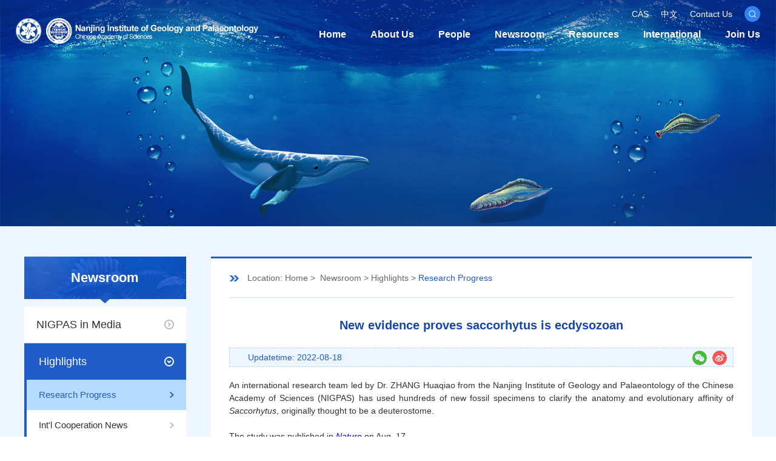

--- FILE ---
content_type: text/html
request_url: http://english.nigpas.cas.cn/new/hs/rp/202208/t20220818_311584.html
body_size: 16201
content:
<!DOCTYPE html>
<html lang="en">

<head>
    <meta charset="utf-8">
<meta http-equiv="X-UA-Compatible" content="IE=edge">
<meta name="viewport"
    content="width=device-width,initial-scale=1.0,minimum-scale=1.0,maximum-scale=1.0,user-scalable=no">
<!-- 网站描述 -->
<meta name="keywords" content="Nanjing Institute of Geology and paleontology, CAS, was formally founded on May 7, 1951, with its root in the former Paleontological Section, Institute of Geology (Academia Sinica) and in the Paleontological Group of the Geological Survey of China">
<meta name="description" content="Nanjing Institute of Geology and paleontology, CAS, was formally founded on May 7, 1951, with its root in the former Paleontological Section, Institute of Geology (Academia Sinica) and in the Paleontological Group of the Geological Survey of China">
<meta name="robots" content="index,follow">
<meta name="application-name" content="Nanjing Institute of Geology and paleontology, CAS, was formally founded on May 7, 1951, with its root in the former Paleontological Section, Institute of Geology (Academia Sinica) and in the Paleontological Group of the Geological Survey of China">
    <title>New evidence proves saccorhytus is ecdysozoan----
        Nanjing Institute of Geology and Palaeontology Chinese Academy of Sciences</title>
    <!-- css相关引入 -->
    <link rel="icon" href="//english.nigpas.cas.cn/images/ngs-logoicon.png" sizes="16*16"><!-- css相关引入 -->
    <link href="//api.cas.cn/lib/font-awesome/4.7.0/css/font-awesome.min.css" rel="stylesheet">
    <link href="//english.nigpas.cas.cn/images/components-animate.min.css" rel="stylesheet">
    <link href="//english.nigpas.cas.cn/images/components-bootstrap.min.css" rel="stylesheet">
    <link href="//english.nigpas.cas.cn/images/common-components.css" rel="stylesheet">
    <link href="//english.nigpas.cas.cn/images/phone-nav.css" rel="stylesheet">
    <link href="//english.nigpas.cas.cn/images/ngs-en-web-style.css" rel="stylesheet">
    <link href="//english.nigpas.cas.cn/images/ngs-en-web-media.css" rel="stylesheet">

</head>

<body>
    <div class="nav-wrap">
    <nav class="navbar navbar-default bootsnav">
        <div class="container-fluid">
            <div class="navbar-header">
                <!-- <button type="button" class="navbar-toggle" data-toggle="collapse" data-target="#navbar-menu">
                <i class="fa fa-bars"></i>
            </button> -->
                <a class="navbar-brand" href="http://english.nigpas.cas.cn/">
                    <picture>
                        <source srcset="//english.nigpas.cas.cn/images/ngs-en-logo-pad.png" media="(max-width: 1200px)" ignoreapd="1">
                        <source srcset="//english.nigpas.cas.cn/images/ngs-en-logo-phone.png" media="(max-width: 767px)" ignoreapd="1">
                        <img src="//english.nigpas.cas.cn/images/ngs-en-logo.png" alt="" />
                    </picture>
                </a>
                <a class="toggle phone-menu-toggle">
                    <span></span>
                </a>
            </div>
            <div class="header-other fix">
                <div class="other-link fix">
                    <a href="https://english.cas.cn/" target="_blank">CAS</a>
                    <a href="https://nigpas.cas.cn/" target="_blank">中文</a>
                    <a href="http://english.nigpas.cas.cn/jus/cu/">Contact Us</a>
                </div>
                <div class="tools">
                    <div class="search-trigger"></div>
                    <form name="searchform" id="searchform" class="search-box" action="http://english.nigpas.cas.cn/search/index.html" method="get"
                    target="_top">

                    
                        <input type="text" name="keyword" id="searchword" value="" class="s-inp" placeholder="Search" />
                        <input type="submit" name="" id="sub-pc" class="s-btn" value="" />
                    </form>
                </div>
            </div>
            <div class="collapse navbar-collapse" id="navbar-menu">
                <ul class="nav navbar-nav navbar-right">
                    <li class=""><a href="http://english.nigpas.cas.cn/">Home</a></li>

                    <li class="dropdown megamenu-fw menu-about-us">
                        <a href="http://english.nigpas.cas.cn/abu/" class="dropdown-toggle"ngyw>About Us</a>
                        
                        <div class="dropdown-menu megamenu-content" role="menu">
                            <div class="menu-top menu-cont-wrap fix">
                                <div class="menu-cont menu-cont-01">
                                    <a href="http://english.nigpas.cas.cn/abu/bi/" class="menu-title-01">Brief Introduction</a>
                                    
                                    
                                    <div class="box-menu fix">
                                        <div class="menu-img"><a href="http://english.nigpas.cas.cn/abu/bi/"><img src="http://english.nigpas.cas.cn/abu/bi/202207/W020220725349385567261.jpg" alt="" /></a></div>
                                        <div class="menu-txt">
                                            The Nanjing Institute of Geology and Palaeontology of the Chinese Academy of Sciences ( NIGPAS ) was founded in 1951 , with its root in the former Paleontological Section .China Web ： http : / / english . nigpas . cas . cnContact : CHEN XiaozhengPhone : 0086-25-83282105 Fax : 0086-25-83357026 Email : ngb @ nigpas . ac . cn.
                                        </div>
                                    </div>
                                    

                                </div>
                                <div class="menu-cont menu-cont-02">
                                    <a href="http://english.nigpas.cas.cn/abu/mftd/" class="menu-title-01">Message from the Director</a>
                                    
                                    
                                    <div class="box-menu fix">
                                        <div class="menu-img"><a href="http://english.nigpas.cas.cn/abu/mftd/"><img src="http://english.nigpas.cas.cn/abu/mftd/202207/W020240105423830496343.jpg" alt="" /></a></div>
                                        <div class="menu-txt">
                                            The institute is engaged in basic and applied basic researches inpalaeontology and stratigraphy and in public science communication. Itis equipped with modern observational and analytical facilities forstudies of fossil and sedimentary strata, a large collection of typespecimens and a superb library treasured with long time collection ofliterature in our specialty. We are interested in international academicexchange
                                        </div>
                                    </div>
                                    
                                </div>

                                <div class="menu-cont menu-cont-03">
                                    <a href="http://english.nigpas.cas.cn/abu/mra/" class="menu-title-01">Main Research Areas</a>
                                    <a href="http://english.nigpas.cas.cn/abu/cmrd/" class="menu-title-01">Current Major Research Directions</a>
                                    <a href="http://english.nigpas.cas.cn/abu/as/" class="menu-title-01">Achievements</a>
                                    <a href="http://english.nigpas.cas.cn/abu/is/" class="menu-title-01">Institute Scenery</a>
                                </div>

                            </div>
                            <div class="menu-btm fix">
                                <a href="http://english.nigpas.cas.cn/abu/on/" class="menu-title-01">Organization</a>
                                <!-- <div class="menu-title-01">Organization</div> -->
                                <div class="cont-groups">
                                    
                                    <div class="menu-cont menu-cont-04 fix">
                                        <div class="menu-title-02"><a href="http://english.nigpas.cas.cn/abu/on/rd/">Research Divisions</a></div>
                                        <div class="box-menu">
                                            

                                            <a href="http://english.nigpas.cas.cn/abu/on/rd/dpp/" class="menu-a">Department of Palaeobotany and Palynology</a>
                                            

                                            <a href="http://www.sklps.cn/" class="menu-a">State Key Laboratory of Palaeobiology and Stratigraphy, CAS</a>
                                            

                                            <a href="http://english.nigpas.cas.cn/abu/on/rd/dip/" class="menu-a">Department of Invertebrate Paleontology</a>
                                            

                                            <a href="http://english.nigpas.cas.cn/abu/on/rd/dm/" class="menu-a">Department of Micropaleontology</a>
                                            

                                            <a href="http://english.nigpas.cas.cn/abu/on/rd/dcle/" class="menu-a">Department of Cenozoic Life and Environment</a>
                                            
                                            
                                        </div>
                                    </div>
                                    
                                    <div class="menu-cont menu-cont-04 fix">
                                        <div class="menu-title-02"><a href="http://english.nigpas.cas.cn/abu/on/ad/">Application Department</a></div>
                                        <div class="box-menu">
                                            

                                            <a href="http://www.nigpas.cas.cn/zxzx/" class="menu-a">Consulting Center of Stratigraphy and Palaeontology</a>
                                            
                                            
                                        </div>
                                    </div>
                                    
                                    <div class="menu-cont menu-cont-04 fix">
                                        <div class="menu-title-02"><a href="http://english.nigpas.cas.cn/abu/on/ss/">Supporting System</a></div>
                                        <div class="box-menu">
                                            

                                            <a href="http://english.nigpas.cas.cn/abu/on/ss/scc/" class="menu-a">Science Communication Center</a>
                                            

                                            <a href="http://english.nigpas.cas.cn/abu/on/ss/tsc/" class="menu-a">Technical Services Center</a>
                                            

                                            <a href="http://www.geobiodiversity.com/home" class="menu-a">Stratigraphic Palaeontological Data Center</a>
                                            
                                            
                                        </div>
                                    </div>
                                    
                                    <div class="menu-cont menu-cont-04 fix">
                                        <div class="menu-title-02"><a href="http://english.nigpas.cas.cn/abu/on/ads/">Administrative Departments</a></div>
                                        <div class="box-menu">
                                            
                                            
                                        </div>
                                    </div>
                                    
                                    <div class="menu-cont menu-cont-04 fix">
                                        <div class="menu-title-02"><a href="http://english.nigpas.cas.cn/abu/on/ao/">Academic Organizations</a></div>
                                        <div class="box-menu">
                                            
                                            
                                        </div>
                                    </div>
                                    
                                    
                                    
                                    
                                </div>
                            </div>
                        </div>
                    </li>

                    <li class="dropdown megamenu-fw menu-people">
                        <a href="http://english.nigpas.cas.cn/People/" class="dropdown-toggle"ngyw>People</a>
                        <div class="dropdown-menu megamenu-content" role="menu">
                            <div class="menu-cont-wrap">
                                <div class="menu-cont menu-cont-05">
                                    <div class="cont-groups fix">
                                        <div class="box-menu box-menu-01">
                                            <a href="http://english.nigpas.cas.cn/People/fy/cm/" class="menu-title-01">CAS Members</a>
                                            <div class="box-list fix">

                                                

                                                <div class="box-wrap">
                                                    <div class="box-s">
                                                        <div class="box-img"><a href="http://english.nigpas.cas.cn/People/fy/rp/index_21031.html?json=http://sourcedb.nigpas.cas.cn/cn/pep/yjy/200907/t20090728_6493519.json"><img src="http://english.nigpas.cas.cn/People/fy/cm/202207/W020220725361979792466.jpg" alt="" /></a></div>
                                                        <a href="http://english.nigpas.cas.cn/People/fy/rp/index_21031.html?json=http://sourcedb.nigpas.cas.cn/cn/pep/yjy/200907/t20090728_6493519.json" class="box-title">Zhou Zhiyan</a>
                                                    </div>
                                                </div>

                                                

                                                <div class="box-wrap">
                                                    <div class="box-s">
                                                        <div class="box-img"><a href="http://english.nigpas.cas.cn/People/fy/rp/index_21031.html?json=http://sourcedb.nigpas.cas.cn/cn/pep/yjy/200907/t20090728_6493518.json"><img src="http://english.nigpas.cas.cn/People/fy/cm/202207/W020220725361674944719.jpg" alt="" /></a></div>
                                                        <a href="http://english.nigpas.cas.cn/People/fy/rp/index_21031.html?json=http://sourcedb.nigpas.cas.cn/cn/pep/yjy/200907/t20090728_6493518.json" class="box-title">Rong Jiayu</a>
                                                    </div>
                                                </div>

                                                

                                                <div class="box-wrap">
                                                    <div class="box-s">
                                                        <div class="box-img"><a href="http://english.nigpas.cas.cn/People/fy/rp/index_21031.html?json=http://sourcedb.nigpas.cas.cn/cn/pep/yjy/200907/t20090728_6493517.json"><img src="http://english.nigpas.cas.cn/People/fy/cm/202207/W020220725361421212558.jpg" alt="" /></a></div>
                                                        <a href="http://english.nigpas.cas.cn/People/fy/rp/index_21031.html?json=http://sourcedb.nigpas.cas.cn/cn/pep/yjy/200907/t20090728_6493517.json" class="box-title">Chen Xu</a>
                                                    </div>
                                                </div>

                                                

                                                <div class="box-wrap">
                                                    <div class="box-s">
                                                        <div class="box-img"><a href="http://english.nigpas.cas.cn/sourcedb/yjy/200907/t20090728_644237.html"><img src="http://english.nigpas.cas.cn/People/fy/cm/202601/W020260109673985766302_ORIGIN.jpg" alt="" /></a></div>
                                                        <a href="http://english.nigpas.cas.cn/sourcedb/yjy/200907/t20090728_644237.html" class="box-title">Zhu Maoyan</a>
                                                    </div>
                                                </div>

                                                
                                            </div>
                                        </div>
                                        <div class="box-menu box-menu-02">
                                            
                                                <div class="menu-title-02"><a href="http://english.nigpas.cas.cn/People/fy/rp/">Professor</a></div>
                                            
                                                <div class="menu-title-02"><a href="http://english.nigpas.cas.cn/People/fy/arp/">Associate Professor</a></div>
                                            
                                                <div class="menu-title-02"><a href="http://english.nigpas.cas.cn/People/fy/arpr/">Assistant Professor</a></div>
                                            
                                        </div>
                                    </div>
                                </div>
                                <div class="menu-cont menu-cont-06">
                                    
                                </div>
                            </div>
                        </div>
                    </li>

                    <li class="dropdown megamenu-fw menu-newsroom">
                        <a href="http://english.nigpas.cas.cn/new/" class="dropdown-toggle"ngyw>Newsroom</a>
                        
                        <div class="dropdown-menu megamenu-content" role="menu">
                            <div class="menu-cont-wrap">

                                <div class="menu-cont menu-cont-07">
                                    <a href="http://english.nigpas.cas.cn/new/hs/" class="menu-title-01">Highlights</a>
                                    <div class="box-menu fix">
                                        
                                        <div class="box-img"><a href="http://english.nigpas.cas.cn/new/hs/rp/202601/t20260121_1146292.html"><img src="http://english.nigpas.cas.cn/new/hs/rp/202601/W020260121349086010536.jpg" alt="" /></a></div>
                                        <div class="box-info">
                                            <a href="http://english.nigpas.cas.cn/new/hs/rp/202601/t20260121_1146292.html" class="box-title">Macroevolution of Zosterophyllum and its new record from the Pridoli (Silurian) of Xinjiang, China</a>
                                        </div>
                                        
                                    </div>
                                </div>

                                <div class="menu-cont menu-cont-08">
                                    <a href="http://english.nigpas.cas.cn/new/nm_1/" class="menu-title-01">NIGPAS in Media</a>
                                    <div class="cont-groups fix">
                                        
                                            <div class="box-wrap">
                                                <div class="box-menu fix">
                                                    <div class="box-img"><a href="http://english.nigpas.cas.cn/new/nm_1/202601/t20260108_1145474.html"><img src="http://english.nigpas.cas.cn/new/nm_1/202601/W020260108553582005867_ORIGIN.jpg" alt="" /></a></div>
                                                    <div class="box-info">
                                                        <a href="http://english.nigpas.cas.cn/new/nm_1/202601/t20260108_1145474.html" class="box-title">【CHINA DAILY】Researcher Reveals Secrets of Early Life on Earth</a>
                                                    </div>
                                                </div>
                                            </div>
                                        
                                            <div class="box-wrap">
                                                <div class="box-menu fix">
                                                    <div class="box-img"><a href="http://english.nigpas.cas.cn/new/nm_1/202510/t20251030_1095130.html"><img src="http://english.nigpas.cas.cn/new/nm_1/202510/W020251030608249000443_ORIGIN.jpg" alt="" /></a></div>
                                                    <div class="box-info">
                                                        <a href="http://english.nigpas.cas.cn/new/nm_1/202510/t20251030_1095130.html" class="box-title">【EurekAlert】Researchers uncover oldest 3D burrow systems in Hubei's Shibantan Biota</a>
                                                    </div>
                                                </div>
                                            </div>
                                        
                                    </div>
                                </div>
                                <div class="menu-cont menu-cont-09">
                                    <a href="http://english.nigpas.cas.cn/new/pns/" class="menu-title-01">PalaeoNews</a>
                                    
                                    <div class="box-menu fix">
                                        

                                        <div class="box-img"><a href="http://english.nigpas.cas.cn/new/pns/"><img src="http://english.nigpas.cas.cn/new/pns/202208/W020220802525368052030.png" alt="" /></a></div>
                                        <div class="box-info">
                                            <a href="http://english.nigpas.cas.cn/new/pns/" class="box-title">The workshop was open to the young researchers and graduate students of</a>
                                        </div>

                                        
                                    </div>
                                    
                                </div>
                                <div class="menu-cont menu-cont-10">
                                    <a href="http://english.nigpas.cas.cn/new/sr/" class="menu-title-01">Seminar</a>
                                </div>
                            </div>
                        </div>
                    </li>

                    <li class="dropdown megamenu-fw menu-resources">
                        <a href="http://english.nigpas.cas.cn/res/" class="dropdown-toggle"ngyw>Resources</a>
                        <div class="dropdown-menu megamenu-content" role="menu">
                            <div class="menu-cont-wrap">
                                <div class="menu-cont menu-cont-11">
                                    <a href="http://english.nigpas.cas.cn/res/ps/" class="menu-title-01">Publications</a>
                                    <div class="menu-list list-wrap">
                                        

                                        <div class="box-wrap">
                                            <div class="box-s">
                                                <a href="http://gswxb.cnjournals.cn/gswxben/home"><img src="http://english.nigpas.cas.cn/res/ps/202207/W020220802527757513118.png" alt="" /></a>
                                            </div>
                                        </div>

                                        

                                        <div class="box-wrap">
                                            <div class="box-s">
                                                <a href="https://dcxz.cbpt.cnki.net/EditorE2N/Quit.aspx"><img src="http://english.nigpas.cas.cn/res/ps/202207/W020220802528056791699.png" alt="" /></a>
                                            </div>
                                        </div>

                                        

                                        <div class="box-wrap">
                                            <div class="box-s">
                                                <a href="Acta Micropalaeontologica Sinica"><img src="http://english.nigpas.cas.cn/res/ps/202207/W020220802528523603414.png" alt="" /></a>
                                            </div>
                                        </div>

                                        

                                        <div class="box-wrap">
                                            <div class="box-s">
                                                <a href="https://www.sciencedirect.com/journal/palaeoworld"><img src="http://english.nigpas.cas.cn/res/ps/202207/W020220802528725579599.png" alt="" /></a>
                                            </div>
                                        </div>

                                        

                                        <div class="box-wrap">
                                            <div class="box-s">
                                                <a href="https://www.mapress.com/pe"><img src="http://english.nigpas.cas.cn/res/ps/202207/W020220802528951483697.png" alt="" /></a>
                                            </div>
                                        </div>

                                        

                                        <div class="box-wrap">
                                            <div class="box-s">
                                                <a href="https://mall.cnki.net/magazine/magalist/SHJH.htm"><img src="http://english.nigpas.cas.cn/res/ps/202207/W020220802529107391263.png" alt="" /></a>
                                            </div>
                                        </div>

                                        
                                    </div>
                                </div>
                                <div class="menu-cont menu-cont-12">
                                    <div class="menu-list fix">
                                        
                                            <div class="menu-box">
                                                <a href="http://www.geobiodiversity.com/home " class="menu-title-01">Scientific Database</a>
                                            </div>
                                        
                                            <div class="menu-box">
                                                <a href="http://www.nigpas.cas.cn/lib/ " class="menu-title-01">Library</a>
                                            </div>
                                        
                                            <div class="menu-box">
                                                <a href="http://english.nigpas.cas.cn/res/ps/ " class="menu-title-01">Publications</a>
                                            </div>
                                        
                                            <div class="menu-box">
                                                <a href="http://english.nigpas.cas.cn/res/fr/ " class="menu-title-01">Fossil Repository</a>
                                            </div>
                                        
                                            <div class="menu-box">
                                                <a href="http://www.nmp.ac.cn/ " class="menu-title-01">Nanjing Museum of Palaeontology</a>
                                            </div>
                                        
                                            <div class="menu-box">
                                                <a href="http://english.nigpas.cas.cn/res/psk/ " class="menu-title-01">Popularization of scientific knowledge</a>
                                            </div>
                                        
                                            <div class="menu-box">
                                                <a href="http://www.uua.cn/ " class="menu-title-01">Fossil Web</a>
                                            </div>
                                        
                                    </div>
                                </div>
                            </div>

                        </div>
                    </li>

                    <li class="dropdown megamenu-fw menu-international">
                        <a href="http://english.nigpas.cas.cn/il/" class="dropdown-toggle"ngyw>International</a>
                        <div class="dropdown-menu megamenu-content" role="menu">
                            <div class="menu-cont-wrap">
                                <div class="menu-cont menu-cont-11">
                                    <a href="http://english.nigpas.cas.cn/il/ic/" class="menu-title-01">International Conferences</a>
                                    <div class="menu-list-02 list-wrap">
                                        

                                        <div class="box-wrap">
                                            <div class="box-s">
                                                <a href="http://english.nigpas.cas.cn/il/ic/202312/t20231201_653469.html" class="box-img"><img src="http://english.nigpas.cas.cn/il/ic/202312/W020231201412536952802.jpg" alt="" /></a>
                                                <a href="http://english.nigpas.cas.cn/il/ic/202312/t20231201_653469.html" class="box-title"><span>The 13th General Meeting and 31st Annual Conference of the PSC (2023, Nanjing)</span></a>
                                            </div>
                                        </div>
                                        

                                        <div class="box-wrap">
                                            <div class="box-s">
                                                <a href="http://english.nigpas.cas.cn/il/ic/202305/t20230523_330800.html" class="box-img"><img src="http://english.nigpas.cas.cn/il/ic/202305/W020230523373726384559.jpg" alt="" /></a>
                                                <a href="http://english.nigpas.cas.cn/il/ic/202305/t20230523_330800.html" class="box-title"><span>The 6th International Palaeontological Congress (2022, Thailand)</span></a>
                                            </div>
                                        </div>
                                        

                                        <div class="box-wrap">
                                            <div class="box-s">
                                                <a href="http://english.nigpas.cas.cn/il/ic/202207/t20220721_309808.html" class="box-img"><img src="http://english.nigpas.cas.cn/il/ic/202207/W020220725477812469769.jpg" alt="" /></a>
                                                <a href="http://english.nigpas.cas.cn/il/ic/202207/t20220721_309808.html" class="box-title"><span>The First Asian Palaeontological Congress (2019, Beijing)</span></a>
                                            </div>
                                        </div>
                                        

                                        <div class="box-wrap">
                                            <div class="box-s">
                                                <a href="http://english.nigpas.cas.cn/il/ic/202207/t20220721_309809.html" class="box-img"><img src="http://english.nigpas.cas.cn/il/ic/202207/W020220725477815399008.jpg" alt="" /></a>
                                                <a href="http://english.nigpas.cas.cn/il/ic/202207/t20220721_309809.html" class="box-title"><span>International Conference on the Cambrian Explosion (2019, Chengjiang)</span></a>
                                            </div>
                                        </div>
                                        
                                    </div>
                                </div>
                                <div class="menu-cont menu-cont-13">
                                    <a href="http://english.nigpas.cas.cn/il/io/" class="menu-title-01">International Organizations</a>
                                    <div class="box-menu">
                                        

                                        <div class="menu-title-02"><a href="http://english.nigpas.cas.cn/il/io/iaop/">International Academic Organization Position</a></div>
                                        

                                        <div class="menu-title-02"><a href="http://english.nigpas.cas.cn/il/io/iajt/">International Academic Journal Tenure</a></div>
                                        

                                        <div class="menu-title-02"><a href="http://english.nigpas.cas.cn/il/io/ao/">Academic Organizations</a></div>
                                        
                                    </div>
                                </div>
                                <div class="menu-cont menu-cont-14">
                                    

                                    <a href="http://english.nigpas.cas.cn/il/ic/" class="menu-title-01">International Conferences</a>
                                    
                                    

                                    <a href="http://english.nigpas.cas.cn/il/ji/" class="menu-title-01">Joint Institutes</a>
                                    
                                    

                                    <a href="http://english.nigpas.cas.cn/il/ue/" class="menu-title-01">Upcoming Events</a>
                                    
                                    

                                    <a href="http://english.nigpas.cas.cn/il/ip/" class="menu-title-01">International Projects</a>
                                    
                                    

                                </div>
                            </div>
                        </div>
                    </li>
                    <li class="dropdown megamenu-fw menu-join-us">
                        <a href="http://english.nigpas.cas.cn/jus/" class="dropdown-toggle"ngyw>Join Us</a>
                        <div class="dropdown-menu megamenu-content" role="menu">
                            <div class="menu-cont-wrap">
                                <div class="menu-cont menu-cont-15">
                                    <a href="http://english.nigpas.cas.cn/jus/jo/" class="menu-title-01">Job Opportunities</a>
                                    <div class="box-menu">
                                        

                                        <div class="box-s">
                                            <a href="http://english.nigpas.cas.cn/jus/jo/202207/t20220725_309784.html  " target="_blank" class="box-title">How to Join Us</a>
                                            <span class="box-date">2025-09-02</span>
                                        </div>
                                        

                                        <div class="box-s">
                                            <a href="http://english.nigpas.cas.cn/jus/jo/202207/t20220725_309783.html  " target="_blank" class="box-title">A Brief Introduction of Nanjing</a>
                                            <span class="box-date">2025-09-02</span>
                                        </div>
                                        

                                        <div class="box-s">
                                            <a href="http://english.nigpas.cas.cn/jus/jo/202207/t20220725_309782.html  " target="_blank" class="box-title">How to apply for a working permit and Visa (before coming to China)</a>
                                            <span class="box-date">2025-09-02</span>
                                        </div>
                                        

                                        <div class="box-s">
                                            <a href="http://english.nigpas.cas.cn/jus/jo/202207/t20220725_309781.html  " target="_blank" class="box-title">How to get the Residence Permit (after coming to China)</a>
                                            <span class="box-date">2025-09-02</span>
                                        </div>
                                        
                                    </div>
                                </div>
                                <div class="menu-cont menu-cont-16">

                                    <!-- <a href="http://english.nigpas.cas.cn/jus/tp/" class="menu-title-01">Talent Programs</a> -->
                                    <!-- <a href="http://english.nigpas.cas.cn/jus/sn/" class="menu-title-01">Study at NIGPAS</a> -->
                                </div>
                                <div class="menu-cont menu-cont-16">
                                    <!-- <a href="http://english.nigpas.cas.cn/jus/is/" class="menu-title-01">Interships</a> -->
                                    <a href="http://english.nigpas.cas.cn/jus/cu/" class="menu-title-01">Contact Us</a>
                                </div>
                            </div>
                        </div>
                    </li>

                </ul>
            </div>
        </div>
    </nav>
</div>
<!-- pc menu end -->

<nav id="main-nav">
    <ul>
        <li>
            <a href="http://english.nigpas.cas.cn/">Home</a>
        </li>
        
            <li>
                <a class="chanl" href="http://english.nigpas.cas.cn/abu/">
                    About Us
                </a>
                <ul class="phoneDown">
                    
                        <li>
                            <a class="chanl" href="http://english.nigpas.cas.cn/abu/bi/">
                                Brief Introduction
                            </a>
                            <ul class="phoneDown">
                                
                            </ul>
                        </li>
                    
                        <li>
                            <a class="chanl" href="http://english.nigpas.cas.cn/abu/mftd/">
                                Message from the Director
                            </a>
                            <ul class="phoneDown">
                                
                            </ul>
                        </li>
                    
                        <li>
                            <a class="chanl" href="http://english.nigpas.cas.cn/abu/on/">
                                Organization
                            </a>
                            <ul class="phoneDown">
                                

                                    <li>
                                        <a class="chanl" href="http://english.nigpas.cas.cn/abu/on/rd/">
                                            Research Divisions
                                        </a>
                                        <ul class="phoneDown">
                                            
                                                <li>
                                                    <a
                                                    class="chanl" href="http://english.nigpas.cas.cn/abu/on/rd/dpp/">
                                                        Department of Palaeobotany and Palynology
                                                    </a>
                                                </li>
                                            
                                                <li>
                                                    <a
                                                    class="chanl" href="http://www.sklps.cn/">
                                                        State Key Laboratory of Palaeobiology and Stratigraphy, CAS
                                                    </a>
                                                </li>
                                            
                                                <li>
                                                    <a
                                                    class="chanl" href="http://english.nigpas.cas.cn/abu/on/rd/dip/">
                                                        Department of Invertebrate Paleontology
                                                    </a>
                                                </li>
                                            
                                                <li>
                                                    <a
                                                    class="chanl" href="http://english.nigpas.cas.cn/abu/on/rd/dm/">
                                                        Department of Micropaleontology
                                                    </a>
                                                </li>
                                            
                                                <li>
                                                    <a
                                                    class="chanl" href="http://english.nigpas.cas.cn/abu/on/rd/dcle/">
                                                        Department of Cenozoic Life and Environment
                                                    </a>
                                                </li>
                                            
                                                <li>
                                                    <a
                                                    class="chanl" href="http://english.nigpas.cas.cn/abu/on/rd/cps/">
                                                        Chengjiang Palaeontological Station
                                                    </a>
                                                </li>
                                            
                                        </ul>
                                    </li>
                                

                                    <li>
                                        <a class="chanl" href="http://english.nigpas.cas.cn/abu/on/ad/">
                                            Application Department
                                        </a>
                                        <ul class="phoneDown">
                                            
                                                <li>
                                                    <a
                                                    class="chanl" href="http://www.nigpas.cas.cn/zxzx/">
                                                        Consulting Center of Stratigraphy and Palaeontology
                                                    </a>
                                                </li>
                                            
                                        </ul>
                                    </li>
                                

                                    <li>
                                        <a class="chanl" href="http://english.nigpas.cas.cn/abu/on/ss/">
                                            Supporting System
                                        </a>
                                        <ul class="phoneDown">
                                            
                                                <li>
                                                    <a
                                                    class="chanl" href="http://english.nigpas.cas.cn/abu/on/ss/scc/">
                                                        Science Communication Center
                                                    </a>
                                                </li>
                                            
                                                <li>
                                                    <a
                                                    class="chanl" href="http://english.nigpas.cas.cn/abu/on/ss/tsc/">
                                                        Technical Services Center
                                                    </a>
                                                </li>
                                            
                                                <li>
                                                    <a
                                                    class="chanl" href="http://www.geobiodiversity.com/home">
                                                        Stratigraphic Palaeontological Data Center
                                                    </a>
                                                </li>
                                            
                                        </ul>
                                    </li>
                                

                                    <li>
                                        <a class="chanl" href="http://english.nigpas.cas.cn/abu/on/ads/">
                                            Administrative Departments
                                        </a>
                                        <ul class="phoneDown">
                                            
                                        </ul>
                                    </li>
                                

                                    <li>
                                        <a class="chanl" href="http://english.nigpas.cas.cn/abu/on/ao/">
                                            Academic Organizations
                                        </a>
                                        <ul class="phoneDown">
                                            
                                        </ul>
                                    </li>
                                
                            </ul>
                        </li>
                    
                        <li>
                            <a class="chanl" href="http://english.nigpas.cas.cn/abu/mra/">
                                Main Research Areas
                            </a>
                            <ul class="phoneDown">
                                
                            </ul>
                        </li>
                    
                        <li>
                            <a class="chanl" href="http://english.nigpas.cas.cn/abu/cmrd/">
                                Current Major Research Directions
                            </a>
                            <ul class="phoneDown">
                                
                            </ul>
                        </li>
                    
                        <li>
                            <a class="chanl" href="http://english.nigpas.cas.cn/abu/as/">
                                Achievements
                            </a>
                            <ul class="phoneDown">
                                
                            </ul>
                        </li>
                    
                        <li>
                            <a class="chanl" href="http://english.nigpas.cas.cn/abu/is/">
                                Institute Scenery
                            </a>
                            <ul class="phoneDown">
                                
                            </ul>
                        </li>
                    
                </ul>
            </li>
        
            <li>
                <a class="chanl" href="http://english.nigpas.cas.cn/People/">
                    People
                </a>
                <ul class="phoneDown">
                    
                        <li>
                            <a class="chanl" href="http://english.nigpas.cas.cn/People/fy/">
                                Faculty
                            </a>
                            <ul class="phoneDown">
                                

                                    <li>
                                        <a class="chanl" href="http://english.nigpas.cas.cn/People/fy/cm/">
                                            CAS Members
                                        </a>
                                        <ul class="phoneDown">
                                            
                                        </ul>
                                    </li>
                                

                                    <li>
                                        <a class="chanl" href="http://english.nigpas.cas.cn/People/fy/rp/">
                                            Professor
                                        </a>
                                        <ul class="phoneDown">
                                            
                                        </ul>
                                    </li>
                                

                                    <li>
                                        <a class="chanl" href="http://english.nigpas.cas.cn/People/fy/arp/">
                                            Associate Professor
                                        </a>
                                        <ul class="phoneDown">
                                            
                                        </ul>
                                    </li>
                                

                                    <li>
                                        <a class="chanl" href="http://english.nigpas.cas.cn/People/fy/arpr/">
                                            Assistant Professor
                                        </a>
                                        <ul class="phoneDown">
                                            
                                        </ul>
                                    </li>
                                
                            </ul>
                        </li>
                    
                </ul>
            </li>
        
            <li>
                <a class="chanl" href="http://english.nigpas.cas.cn/new/">
                    Newsroom
                </a>
                <ul class="phoneDown">
                    
                        <li>
                            <a class="chanl" href="http://english.nigpas.cas.cn/new/nm_1/">
                                NIGPAS in Media
                            </a>
                            <ul class="phoneDown">
                                
                            </ul>
                        </li>
                    
                        <li>
                            <a class="chanl" href="http://english.nigpas.cas.cn/new/hs/">
                                Highlights
                            </a>
                            <ul class="phoneDown">
                                

                                    <li>
                                        <a class="chanl" href="http://english.nigpas.cas.cn/new/hs/rp/">
                                            Research Progress
                                        </a>
                                        <ul class="phoneDown">
                                            
                                        </ul>
                                    </li>
                                

                                    <li>
                                        <a class="chanl" href="http://english.nigpas.cas.cn/new/hs/icn/">
                                            Int'l Cooperation News
                                        </a>
                                        <ul class="phoneDown">
                                            
                                        </ul>
                                    </li>
                                
                            </ul>
                        </li>
                    
                        <li>
                            <a class="chanl" href="http://english.nigpas.cas.cn/new/sr/">
                                Seminar
                            </a>
                            <ul class="phoneDown">
                                
                            </ul>
                        </li>
                    
                        <li>
                            <a class="chanl" href="http://english.nigpas.cas.cn/new/pns/">
                                PalaeoNews
                            </a>
                            <ul class="phoneDown">
                                

                                    <li>
                                        <a class="chanl" href="http://english.nigpas.cas.cn/new/pns/No14/">
                                            No.14 2024
                                        </a>
                                        <ul class="phoneDown">
                                            
                                        </ul>
                                    </li>
                                

                                    <li>
                                        <a class="chanl" href="http://english.nigpas.cas.cn/new/pns/No13/">
                                            No.13 2023
                                        </a>
                                        <ul class="phoneDown">
                                            
                                        </ul>
                                    </li>
                                

                                    <li>
                                        <a class="chanl" href="http://english.nigpas.cas.cn/new/pns/No12/">
                                            No.12 2022
                                        </a>
                                        <ul class="phoneDown">
                                            
                                        </ul>
                                    </li>
                                

                                    <li>
                                        <a class="chanl" href="http://english.nigpas.cas.cn/new/pns/No11/">
                                            No.11 2021
                                        </a>
                                        <ul class="phoneDown">
                                            
                                        </ul>
                                    </li>
                                

                                    <li>
                                        <a class="chanl" href="http://english.nigpas.cas.cn/new/pns/No10/">
                                            No.10 2020
                                        </a>
                                        <ul class="phoneDown">
                                            
                                        </ul>
                                    </li>
                                

                                    <li>
                                        <a class="chanl" href="http://english.nigpas.cas.cn/new/pns/No9/">
                                            No.9 2019
                                        </a>
                                        <ul class="phoneDown">
                                            
                                        </ul>
                                    </li>
                                

                                    <li>
                                        <a class="chanl" href="http://english.nigpas.cas.cn/new/pns/No8/">
                                            No.8 2018
                                        </a>
                                        <ul class="phoneDown">
                                            
                                        </ul>
                                    </li>
                                

                                    <li>
                                        <a class="chanl" href="http://english.nigpas.cas.cn/new/pns/No7/">
                                            No.7 2018
                                        </a>
                                        <ul class="phoneDown">
                                            
                                        </ul>
                                    </li>
                                

                                    <li>
                                        <a class="chanl" href="http://english.nigpas.cas.cn/new/pns/No6/">
                                            No.6 2017
                                        </a>
                                        <ul class="phoneDown">
                                            
                                        </ul>
                                    </li>
                                

                                    <li>
                                        <a class="chanl" href="http://english.nigpas.cas.cn/new/pns/No5/">
                                            No.5 2017
                                        </a>
                                        <ul class="phoneDown">
                                            
                                        </ul>
                                    </li>
                                

                                    <li>
                                        <a class="chanl" href="http://english.nigpas.cas.cn/new/pns/No4/">
                                            No.4 2016
                                        </a>
                                        <ul class="phoneDown">
                                            
                                        </ul>
                                    </li>
                                

                                    <li>
                                        <a class="chanl" href="http://english.nigpas.cas.cn/new/pns/No3/">
                                            No.3 2016
                                        </a>
                                        <ul class="phoneDown">
                                            
                                        </ul>
                                    </li>
                                

                                    <li>
                                        <a class="chanl" href="http://english.nigpas.cas.cn/new/pns/No2/">
                                            No.2 2015
                                        </a>
                                        <ul class="phoneDown">
                                            
                                        </ul>
                                    </li>
                                

                                    <li>
                                        <a class="chanl" href="http://english.nigpas.cas.cn/new/pns/No1/">
                                            No.1 2015
                                        </a>
                                        <ul class="phoneDown">
                                            
                                        </ul>
                                    </li>
                                
                            </ul>
                        </li>
                    
                </ul>
            </li>
        
            <li>
                <a class="chanl" href="http://english.nigpas.cas.cn/res/">
                    Resources
                </a>
                <ul class="phoneDown">
                    
                        <li>
                            <a class="chanl" href="http://english.nigpas.cas.cn/res/fs/">
                                Facilities
                            </a>
                            <ul class="phoneDown">
                                
                            </ul>
                        </li>
                    
                        <li>
                            <a class="chanl" href="http://www.geobiodiversity.com/home">
                                Scientific Database
                            </a>
                            <ul class="phoneDown">
                                
                            </ul>
                        </li>
                    
                        <li>
                            <a class="chanl" href="http://www.nigpas.cas.cn/lib/">
                                Library
                            </a>
                            <ul class="phoneDown">
                                
                            </ul>
                        </li>
                    
                        <li>
                            <a class="chanl" href="http://english.nigpas.cas.cn/res/ps/">
                                Publications
                            </a>
                            <ul class="phoneDown">
                                
                            </ul>
                        </li>
                    
                        <li>
                            <a class="chanl" href="http://english.nigpas.cas.cn/res/fr/">
                                Fossil Repository
                            </a>
                            <ul class="phoneDown">
                                
                            </ul>
                        </li>
                    
                        <li>
                            <a class="chanl" href="http://www.nmp.ac.cn/">
                                Nanjing Museum of Palaeontology
                            </a>
                            <ul class="phoneDown">
                                
                            </ul>
                        </li>
                    
                        <li>
                            <a class="chanl" href="http://english.nigpas.cas.cn/res/psk/">
                                Popularization of scientific knowledge
                            </a>
                            <ul class="phoneDown">
                                
                            </ul>
                        </li>
                    
                        <li>
                            <a class="chanl" href="http://www.uua.cn/">
                                Fossil Web
                            </a>
                            <ul class="phoneDown">
                                
                            </ul>
                        </li>
                    
                </ul>
            </li>
        
            <li>
                <a class="chanl" href="http://english.nigpas.cas.cn/il/">
                    International
                </a>
                <ul class="phoneDown">
                    
                        <li>
                            <a class="chanl" href="http://english.nigpas.cas.cn/il/in/">
                                Introduction
                            </a>
                            <ul class="phoneDown">
                                
                            </ul>
                        </li>
                    
                        <li>
                            <a class="chanl" href="http://english.nigpas.cas.cn/il/io/">
                                International Organizations
                            </a>
                            <ul class="phoneDown">
                                

                                    <li>
                                        <a class="chanl" href="http://english.nigpas.cas.cn/il/io/iaop/">
                                            International Academic Organization Position
                                        </a>
                                        <ul class="phoneDown">
                                            
                                        </ul>
                                    </li>
                                

                                    <li>
                                        <a class="chanl" href="http://english.nigpas.cas.cn/il/io/iajt/">
                                            International Academic Journal Tenure
                                        </a>
                                        <ul class="phoneDown">
                                            
                                        </ul>
                                    </li>
                                

                                    <li>
                                        <a class="chanl" href="http://english.nigpas.cas.cn/il/io/ao/">
                                            Academic Organizations
                                        </a>
                                        <ul class="phoneDown">
                                            
                                        </ul>
                                    </li>
                                
                            </ul>
                        </li>
                    
                        <li>
                            <a class="chanl" href="http://english.nigpas.cas.cn/il/ic/">
                                International Conferences
                            </a>
                            <ul class="phoneDown">
                                
                            </ul>
                        </li>
                    
                        <li>
                            <a class="chanl" href="http://english.nigpas.cas.cn/il/ji/">
                                Joint Institutes
                            </a>
                            <ul class="phoneDown">
                                
                            </ul>
                        </li>
                    
                        <li>
                            <a class="chanl" href="http://english.nigpas.cas.cn/il/ue/">
                                Upcoming Events
                            </a>
                            <ul class="phoneDown">
                                
                            </ul>
                        </li>
                    
                        <li>
                            <a class="chanl" href="http://english.nigpas.cas.cn/il/ip/">
                                International Projects
                            </a>
                            <ul class="phoneDown">
                                
                            </ul>
                        </li>
                    
                </ul>
            </li>
        
            <li>
                <a class="chanl" href="http://english.nigpas.cas.cn/jus/">
                    Join Us
                </a>
                <ul class="phoneDown">
                    
                        <li>
                            <a class="chanl" href="http://english.nigpas.cas.cn/jus/jo/">
                                Job Opportunities
                            </a>
                            <ul class="phoneDown">
                                
                            </ul>
                        </li>
                    
                        <li>
                            <a class="chanl" href="http://english.nigpas.cas.cn/jus/cu/">
                                Contact Us
                            </a>
                            <ul class="phoneDown">
                                
                            </ul>
                        </li>
                    
                </ul>
            </li>
        
    </ul>
</nav>
<!-- mobile menu end -->
<!--nav end-->

    <!-- mobile menu end -->
    <!--nav end-->
    
    <div  class="ny-topa"><img src="http://english.nigpas.cas.cn/banner/202208/W020220802475372251571.png" alt="" /></div>

    <div class="ny-cont">
        <div class="container">
            <div class="row">
                <div class="col-md-3">
    <div class="other-menu">
        <div class="menu-title h24">
            Newsroom
        </div>
        <ul class="menu-cont h18">
            

            <li class="box-a active">
                <a href="../../../nm_1/" class="a-title">
                    NIGPAS in Media
                </a>
                <ul class="down-menu down-menu2">
                    
                </ul>
            </li>
            

            <li class="box-a active">
                <a href="../../" class="a-title">
                    Highlights
                </a>
                <ul class="down-menu down-menu2">
                    
                        <li><a href="../" >Research Progress</a></li>
                    
                        <li><a href="../../icn/" >Int'l Cooperation News</a></li>
                    
                </ul>
            </li>
            

            <li class="box-a active">
                <a href="../../../sr/" class="a-title">
                    Seminar
                </a>
                <ul class="down-menu down-menu2">
                    
                </ul>
            </li>
            

            <li class="box-a active">
                <a href="../../../pns/" class="a-title">
                    PalaeoNews
                </a>
                <ul class="down-menu down-menu2">
                    
                        <li><a href="../../../pns/No13/" >No.13 2023</a></li>
                    
                        <li><a href="../../../pns/No12/" >No.12 2022</a></li>
                    
                        <li><a href="../../../pns/No11/" >No.11 2021</a></li>
                    
                        <li><a href="../../../pns/No10/" >No.10 2020</a></li>
                    
                        <li><a href="../../../pns/No9/" >No.9 2019</a></li>
                    
                        <li><a href="../../../pns/No8/" >No.8 2018</a></li>
                    
                        <li><a href="../../../pns/No7/" >No.7 2018</a></li>
                    
                        <li><a href="../../../pns/No6/" >No.6 2017</a></li>
                    
                        <li><a href="../../../pns/No5/" >No.5 2017</a></li>
                    
                        <li><a href="../../../pns/No4/" >No.4 2016</a></li>
                    
                        <li><a href="../../../pns/No3/" >No.3 2016</a></li>
                    
                        <li><a href="../../../pns/No2/" >No.2 2015</a></li>
                    
                        <li><a href="../../../pns/No1/" >No.1 2015</a></li>
                    
                </ul>
            </li>
            
        </ul>
    </div>
</div>
<style>
    .down-menu2{
        display: none;
    }
    .block{
        display: block !important;
    }
</style>
<script>
    var currentChannel = "Highlights";
    var currentChannela = "Research Progress";
    var menuTitle = document.querySelectorAll('.a-title');
    [].forEach.call(menuTitle,function(item) {

        item.parentNode.classList.remove('active');
        var curtxt = item.innerText.trim();
        if(currentChannel == curtxt){
            // item.parentNode.classList.add('active') // 当前节点
            item.parentNode.classList.add('active') // 这里是给父节点添加class
            item.classList.add('active-xl')
            item.nextElementSibling.classList.add('block')
        }
    })


    var menu2Title = document.querySelectorAll('.down-menu2');
    [].forEach.call(menu2Title,function(item) {
        if(item.children.length > 0){
            item.previousElementSibling.classList.add('active-xl')
        }
    })
 
    var menu2TitleA  = document.querySelectorAll('.down-menu2 a');
    [].forEach.call(menu2TitleA,function(item){
        var curtxta = item.innerText.trim();
        if(currentChannela == curtxta){
            item.classList.add('active')
        }
    })
</script>
                <div class="col-md-9">
                    <div class="ny-right">
                        <div class="right-top">
    <div class="bread-crumbs fix">
        <div class="bread-item-groups">
            <div class="bread-location"> Location:</div>
            <div class="bread-item">
                <a href="http://english.nigpas.cas.cn/">Home</a>&nbsp;>&nbsp;
                <a href="../../../" title="Newsroom" class="CurrChnlCls">Newsroom</a><span>&nbsp;>&nbsp;</span><a href="../../" title="Highlights" class="CurrChnlCls">Highlights</a><span>&nbsp;>&nbsp;</span><a href="../" title="Research Progress" class="CurrChnlCls">Research Progress</a>
            </div>
        </div>
    </div>
</div>
                        <div class="rigth-cont">
                            <div class="xilan">
                                <div class="details-page">
                                    <div class="detail-top">
                                        <h1 class="title-s tc b h20">
                                            New evidence proves saccorhytus is ecdysozoan
                                        </h1>
                                        <div class="top-other">
                                            <div class="other-info fix">
                                                <span class="o-time">Updatetime: 2022-08-18</span>
                                                
                                            </div>
<div class="other-share">
                                                <div class="share share-xl">
                                                    <div class="social-share" data-sites="wechat, weibo"></div>
                                                </div>
                                            </div>
                                        </div>
                                    </div>
                                    <div class="main-cont cont-xilan fix" id="main-cont">
                                        <div class=TRS_Editor><p style="margin-top:7.8pt;margin-right:0cm;margin-bottom:15.6pt;margin-left:&#10;0cm;mso-para-margin-top:.5gd;mso-para-margin-right:0cm;mso-para-margin-bottom:&#10;1.0gd;mso-para-margin-left:0cm;text-align:justify;text-justify:inter-ideograph;&#10;text-indent:21.0pt;mso-char-indent-count:2.0;line-height:150%"><span lang="EN-US" style="font-size:10.5pt;line-height:150%;font-family:&quot;Arial&quot;,&quot;sans-serif&quot;">An international research team led by Dr. ZHANG Huaqiao from the Nanjing Institute of Geology and Palaeontology of the Chinese Academy of Sciences (NIGPAS) has used hundreds of new fossil specimens to clarify the anatomy and evolutionary affinity of <em><span style="font-family:&quot;Arial&quot;,&quot;sans-serif&quot;">Saccorhytus</span></em>, originally thought to be a deuterostome.<o:p></o:p></span></p><p style="margin-top:7.8pt;margin-right:0cm;margin-bottom:15.6pt;margin-left:&#10;0cm;mso-para-margin-top:.5gd;mso-para-margin-right:0cm;mso-para-margin-bottom:&#10;1.0gd;mso-para-margin-left:0cm;text-align:justify;text-justify:inter-ideograph;&#10;text-indent:21.0pt;mso-char-indent-count:2.0;line-height:150%"><span lang="EN-US" style="font-size:10.5pt;line-height:150%;font-family:&quot;Arial&quot;,&quot;sans-serif&quot;">The study was published in <a href="https://www.nature.com/articles/s41586-022-05107-z"><em><span style="font-family:&quot;Arial&quot;,&quot;sans-serif&quot;;color:blue">Nature</span></em></a> on Aug. 17.<o:p></o:p></span></p><p style="margin-top:7.8pt;margin-right:0cm;margin-bottom:15.6pt;margin-left:&#10;0cm;mso-para-margin-top:.5gd;mso-para-margin-right:0cm;mso-para-margin-bottom:&#10;1.0gd;mso-para-margin-left:0cm;text-align:justify;text-justify:inter-ideograph;&#10;text-indent:21.0pt;mso-char-indent-count:2.0;line-height:150%"><span lang="EN-US" style="font-size:10.5pt;line-height:150%;font-family:&quot;Arial&quot;,&quot;sans-serif&quot;">Dr. LIU Yunhuan from Chang'an University, Dr. XIAO Shuhai from Virginia Tech, Dr. Philip C. J. Donoghue and Miss Emily Carlisle from the University of Bristol, and Dr. Michael Steiner from Shandong University of Science and Technology were also involved in the study.<o:p></o:p></span></p><p style="margin-top:7.8pt;margin-right:0cm;margin-bottom:15.6pt;margin-left:&#10;0cm;mso-para-margin-top:.5gd;mso-para-margin-right:0cm;mso-para-margin-bottom:&#10;1.0gd;mso-para-margin-left:0cm;text-align:justify;text-justify:inter-ideograph;&#10;text-indent:21.0pt;mso-char-indent-count:2.0;line-height:150%"><em><span lang="EN-US" style="font-size:10.5pt;line-height:150%;font-family:&quot;Arial&quot;,&quot;sans-serif&quot;">Saccorhytus</span></em><span lang="EN-US" style="font-size:10.5pt;line-height:150%;font-family:&quot;Arial&quot;,&quot;sans-serif&quot;">, which was originally described in 2017, was discovered from the Cambrian Fortunian Zhangjiagou section of southern Shaanxi Province, China. It was interpreted to be an ancestral deuterostome. It is microscopic in size—about a millimetre in diameter—and resembles a spiky, wrinkly sack. Its mouth is surrounded by radial folds, nodes, and holes that were originally interpreted as pharyngeal openings—a primitive feature of deuterostomes.<o:p></o:p></span></p><p style="margin-top:7.8pt;margin-right:0cm;margin-bottom:15.6pt;margin-left:&#10;0cm;mso-para-margin-top:.5gd;mso-para-margin-right:0cm;mso-para-margin-bottom:&#10;1.0gd;mso-para-margin-left:0cm;text-align:justify;text-justify:inter-ideograph;&#10;text-indent:21.0pt;mso-char-indent-count:2.0;line-height:150%"><span lang="EN-US" style="font-size:10.5pt;line-height:150%;font-family:&quot;Arial&quot;,&quot;sans-serif&quot;">However, the evidence supporting <em><span style="font-family:&quot;Arial&quot;,&quot;sans-serif&quot;">Saccorhytus</span></em> being a deuterostome was always very weak. Were those holes around the mouth really pharyngeal openings?<o:p></o:p></span></p><p style="margin-top:7.8pt;margin-right:0cm;margin-bottom:15.6pt;margin-left:&#10;0cm;mso-para-margin-top:.5gd;mso-para-margin-right:0cm;mso-para-margin-bottom:&#10;1.0gd;mso-para-margin-left:0cm;text-align:justify;text-justify:inter-ideograph;&#10;text-indent:21.0pt;mso-char-indent-count:2.0;line-height:150%"><span lang="EN-US" style="font-size:10.5pt;line-height:150%;font-family:&quot;Arial&quot;,&quot;sans-serif&quot;">To address this question, the research team collected hundreds of new <em><span style="font-family:&quot;Arial&quot;,&quot;sans-serif&quot;">Saccorhytus</span></em> specimens from the Cambrian Fortunian Zhangjiagou and Shizhonggou sections of southern Shaanxi Province. Many of the specimens were much better preserved than any seen before, thus providing new information about the anatomy and evolutionary affinity of <em><span style="font-family:&quot;Arial&quot;,&quot;sans-serif&quot;">Saccorhytus</span></em>.<o:p></o:p></span></p><p style="margin-top:7.8pt;margin-right:0cm;margin-bottom:15.6pt;margin-left:&#10;0cm;mso-para-margin-top:.5gd;mso-para-margin-right:0cm;mso-para-margin-bottom:&#10;1.0gd;mso-para-margin-left:0cm;text-align:justify;text-justify:inter-ideograph;&#10;text-indent:21.0pt;mso-char-indent-count:2.0;line-height:150%"><span lang="EN-US" style="font-size:10.5pt;line-height:150%;font-family:&quot;Arial&quot;,&quot;sans-serif&quot;">Based on these discoveries, the anatomy of <em><span style="font-family:&quot;Arial&quot;,&quot;sans-serif&quot;">Saccorhytus</span></em> is now clear. <em><span style="font-family:&quot;Arial&quot;,&quot;sans-serif&quot;">Saccorhytus</span></em> has a millimetric, ellipsoidal body, with one half slightly wider than the other half. Its integument is two-layered and non-ciliated. The mouth is situated terminally, and is surrounded by radial folds, one circlet of circumoral protuberances, and one to five large protuberances on one side of the body; all protuberances have a central main spine flanked by two lateral spines with a closed tip.<o:p></o:p></span></p><p style="margin-top:7.8pt;margin-right:0cm;margin-bottom:15.6pt;margin-left:&#10;0cm;mso-para-margin-top:.5gd;mso-para-margin-right:0cm;mso-para-margin-bottom:&#10;1.0gd;mso-para-margin-left:0cm;text-align:justify;text-justify:inter-ideograph;&#10;text-indent:21.0pt;mso-char-indent-count:2.0;line-height:150%"><span lang="EN-US" style="font-size:10.5pt;line-height:150%;font-family:&quot;Arial&quot;,&quot;sans-serif&quot;">Four to eight pairs of body cones are bilaterally arranged around the oral-aboral axis, each with an expanded conical base that is ornamented with longitudinal folds and supports an apical spine with a closed tip. Many nodes occur on the same side of the body as the large protuberances. In addition, many small, sharp-tipped spines are positioned on the aboral side of the body. No internal biological structures are preserved and the anus is absent.<o:p></o:p></span></p><p style="margin-top:7.8pt;margin-right:0cm;margin-bottom:15.6pt;margin-left:&#10;0cm;mso-para-margin-top:.5gd;mso-para-margin-right:0cm;mso-para-margin-bottom:&#10;1.0gd;mso-para-margin-left:0cm;text-align:justify;text-justify:inter-ideograph;&#10;text-indent:21.0pt;mso-char-indent-count:2.0;line-height:150%"><span lang="EN-US" style="font-size:10.5pt;line-height:150%;font-family:&quot;Arial&quot;,&quot;sans-serif&quot;">The team interpreted the integument as cuticle rather than epidermis. This is because cuticle contains multiple sub-layers (i.e., epicuticle, exocuticle, and endocuticle), whereas epidermis contains a single, very thin layer of epithelial cells. Furthermore, cuticle is decay-resistant and has relatively high fossilization potential, whereas epidermis is soft and decays quickly after death.<o:p></o:p></span></p><p style="margin-top:7.8pt;margin-right:0cm;margin-bottom:15.6pt;margin-left:&#10;0cm;mso-para-margin-top:.5gd;mso-para-margin-right:0cm;mso-para-margin-bottom:&#10;1.0gd;mso-para-margin-left:0cm;text-align:justify;text-justify:inter-ideograph;&#10;text-indent:21.0pt;mso-char-indent-count:2.0;line-height:150%"><span lang="EN-US" style="font-size:10.5pt;line-height:150%;font-family:&quot;Arial&quot;,&quot;sans-serif&quot;">This interpretation is consistent with the abundance of <em><span style="font-family:&#10;&quot;Arial&quot;,&quot;sans-serif&quot;">Saccorhytus</span></em> specimens in the studied rocks, indicating that they have relatively high preservation potential. It is also consistent with experimental taphonomy on ecdysozoans, which shows that ecdysozoan epidermis, muscles, and visceral organs decay very quickly after death, leaving only cuticular structures and intestines.<o:p></o:p></span></p><p style="margin-top:7.8pt;margin-right:0cm;margin-bottom:15.6pt;margin-left:&#10;0cm;mso-para-margin-top:.5gd;mso-para-margin-right:0cm;mso-para-margin-bottom:&#10;1.0gd;mso-para-margin-left:0cm;text-align:justify;text-justify:inter-ideograph;&#10;text-indent:21.0pt;mso-char-indent-count:2.0;line-height:150%"><span lang="EN-US" style="font-size:10.5pt;line-height:150%;font-family:&quot;Arial&quot;,&quot;sans-serif&quot;">The researchers found that the circumoral/large protuberances, body cones, and small spines are all spinose structures with closed, sharp tips. Since the body cones have no openings, they cannot be interpreted as possible pharyngeal openings. The integument represents cuticle, with no trace of cilia, implying that the underlying epidermis is non-ciliated. The mouth has now been reinterpreted as terminal rather than ventral.<o:p></o:p></span></p><p style="margin-top:7.8pt;margin-right:0cm;margin-bottom:15.6pt;margin-left:&#10;0cm;mso-para-margin-top:.5gd;mso-para-margin-right:0cm;mso-para-margin-bottom:&#10;1.0gd;mso-para-margin-left:0cm;text-align:justify;text-justify:inter-ideograph;&#10;text-indent:21.0pt;mso-char-indent-count:2.0;line-height:150%"><em><span lang="EN-US" style="font-size:10.5pt;line-height:150%;font-family:&quot;Arial&quot;,&quot;sans-serif&quot;">Saccorhytus</span></em><span lang="EN-US" style="font-size:10.5pt;line-height:150%;font-family:&quot;Arial&quot;,&quot;sans-serif&quot;"> has three body axes. The terminal mouth defines the oral-aboral axis; the distribution of body cones defines the left-right axis; whereas the polarized distribution of nodes and large protuberances defines the third axis. Thus, <em><span style="font-family:&quot;Arial&quot;,&quot;sans-serif&quot;">Saccorhytus</span></em> belongs to Bilateria and the three body axes represent the anterior-posterior axis, left-right axis, and dorsal-ventral axis, respectively.<o:p></o:p></span></p><p style="margin-top:7.8pt;margin-right:0cm;margin-bottom:15.6pt;margin-left:&#10;0cm;mso-para-margin-top:.5gd;mso-para-margin-right:0cm;mso-para-margin-bottom:&#10;1.0gd;mso-para-margin-left:0cm;text-align:justify;text-justify:inter-ideograph;&#10;text-indent:21.0pt;mso-char-indent-count:2.0;line-height:150%"><em><span lang="EN-US" style="font-size:10.5pt;line-height:150%;font-family:&quot;Arial&quot;,&quot;sans-serif&quot;">Saccorhytus</span></em><span lang="EN-US" style="font-size:10.5pt;line-height:150%;font-family:&quot;Arial&quot;,&quot;sans-serif&quot;"> is different from any known bilaterians in general morphology and body plan, but the research team have been able to find four key characteristics that help address the affinity of <em><span style="font-family:&quot;Arial&quot;,&quot;sans-serif&quot;">Saccorhytus</span></em>, including a terminal mouth, the presence of cuticle, non-ciliated epidermis, and the presence of radially arranged circumoral structures. This suite of characteristics generally occurs in ecdysozoans. In particular, radially arranged circumoral structures are common to Cambrian and extant ecdysozoans. In other words, evidence pointed to <em><span style="font-family:&quot;Arial&quot;,&quot;sans-serif&quot;">Saccorhytus</span></em> being an ecdysozoan.<o:p></o:p></span></p><p style="margin-top:7.8pt;margin-right:0cm;margin-bottom:15.6pt;margin-left:&#10;0cm;mso-para-margin-top:.5gd;mso-para-margin-right:0cm;mso-para-margin-bottom:&#10;1.0gd;mso-para-margin-left:0cm;text-align:justify;text-justify:inter-ideograph;&#10;text-indent:21.0pt;mso-char-indent-count:2.0;line-height:150%"><span lang="EN-US" style="font-size:10.5pt;line-height:150%;font-family:&quot;Arial&quot;,&quot;sans-serif&quot;">In order to test the ecdysozoan hypothesis, the research team conducted a comprehensive morphology-based phylogenetic analysis along with several experiments to test different possibilities. In all tests, results supported the hypothesis that <em><span style="font-family:&quot;Arial&quot;,&quot;sans-serif&quot;">Saccorhytus</span></em> belongs to the total-group Ecdysozoa; conversely, the deuterostome and cnidarian hypotheses were not supported.<o:p></o:p></span></p><p style="margin-top:7.8pt;margin-right:0cm;margin-bottom:15.6pt;margin-left:&#10;0cm;mso-para-margin-top:.5gd;mso-para-margin-right:0cm;mso-para-margin-bottom:&#10;1.0gd;mso-para-margin-left:0cm;text-align:justify;text-justify:inter-ideograph;&#10;text-indent:21.0pt;mso-char-indent-count:2.0;line-height:150%"><em><span lang="EN-US" style="font-size:10.5pt;line-height:150%;font-family:&quot;Arial&quot;,&quot;sans-serif&quot;">Saccorhytus</span></em><span lang="EN-US" style="font-size:10.5pt;line-height:150%;font-family:&quot;Arial&quot;,&quot;sans-serif&quot;"> now represents one of the earliest known ecdysozoans. Although the exact position of <em><span style="font-family:&quot;Arial&quot;,&quot;sans-serif&quot;">Saccorhytus</span></em> within the total-group Ecdysozoa is unclear, the sac-like body of <em><span style="font-family:&quot;Arial&quot;,&quot;sans-serif&quot;">Saccorhytus</span></em> challenges the traditional worm-like body of ecdysozoans. It also implies that the ancestor of the ecdysozoans may not be worm-like.<o:p></o:p></span></p><p style="margin-top:7.8pt;margin-right:0cm;margin-bottom:15.6pt;margin-left:&#10;0cm;mso-para-margin-top:.5gd;mso-para-margin-right:0cm;mso-para-margin-bottom:&#10;1.0gd;mso-para-margin-left:0cm;text-align:justify;text-justify:inter-ideograph;&#10;text-indent:21.0pt;mso-char-indent-count:2.0;line-height:150%"><span lang="EN-US" style="font-size:10.5pt;line-height:150%;font-family:&quot;Arial&quot;,&quot;sans-serif&quot;">All in all, the origin of the ecdysozoan body plan awaits further study of the interrelationships among the earliest known ecdysozoans in the Cambrian Fortunian Age.<o:p></o:p></span></p><p class="MsoNormal" align="center" style="text-align:center;line-height:150%"><font color="#999999"><img src="./W020220818326965686242.jpg" style="border-width: 0px;" alt="" oldsrc="W020220818326965686242.jpg" /><br /></font></p><p class="MsoNormal" align="center" style="text-align:center;line-height:150%"><span lang="EN-US" style="font-size:10.5pt;font-family:&#10;&quot;Arial&quot;,&quot;sans-serif&quot;;mso-fareast-font-family:宋体;mso-fareast-theme-font:minor-fareast;&#10;mso-ansi-language:EN-US;mso-fareast-language:ZH-CN;mso-bidi-language:AR-SA"><font color="#999999">SEM images of <i>Saccorhytus coronarius</i></font></span></p><p class="MsoNormal" align="center" style="text-align:center;line-height:150%"><span lang="EN-US" style="font-size:10.5pt;font-family:&#10;&quot;Arial&quot;,&quot;sans-serif&quot;;mso-fareast-font-family:宋体;mso-fareast-theme-font:minor-fareast;&#10;mso-ansi-language:EN-US;mso-fareast-language:ZH-CN;mso-bidi-language:AR-SA"><i><font color="#999999"><img src="./W020220818326965829578.jpg" style="border-width: 0px;" alt="" oldsrc="W020220818326965829578.jpg" /><br /></font></i></span></p><p class="MsoNormal" align="center" style="text-align:center;line-height:150%"><span lang="EN-GB" style="font-size:10.5pt;font-family:&#10;&quot;Arial&quot;,&quot;sans-serif&quot;;mso-fareast-font-family:宋体;mso-fareast-theme-font:minor-fareast;&#10;mso-font-kerning:0pt;mso-ansi-language:EN-GB;mso-fareast-language:EN-US;&#10;mso-bidi-language:AR-SA"><font color="#999999">Artistic reconstructions and phylogenetic position of <i>Saccorhytus coronarius</i>. A, anterior view; B, left view; C, posterior view; D, <i>Saccorhytus</i> is a total-group ecdysozoan</font></span></p><p class="MsoNormal" align="center" style="text-align:center;line-height:150%"><span lang="EN-US" style="font-size:10.5pt;font-family:&#10;&quot;Arial&quot;,&quot;sans-serif&quot;;mso-fareast-font-family:宋体;mso-fareast-theme-font:minor-fareast;&#10;mso-ansi-language:EN-US;mso-fareast-language:ZH-CN;mso-bidi-language:AR-SA"><i><font color="#999999"><br /></font></i></span></p><p class="MsoNormal" align="center" style="text-align: justify; line-height: 150%;">&nbsp;</p><p style="margin:0cm;margin-bottom:.0001pt;text-align:justify;text-justify:&#10;inter-ideograph;line-height:150%"><span lang="EN-US" style="font-size:10.5pt;&#10;line-height:150%;font-family:&quot;Arial&quot;,&quot;sans-serif&quot;"><font color="#999999">Contact: <o:p></o:p></font></span></p><p style="margin:0cm;margin-bottom:.0001pt;text-align:justify;text-justify:&#10;inter-ideograph;line-height:150%"><span lang="EN-US" style="font-size:10.5pt;&#10;line-height:150%;font-family:&quot;Arial&quot;,&quot;sans-serif&quot;"><font color="#999999">LIU Yun, Propagandist<o:p></o:p></font></span></p><p style="margin:0cm;margin-bottom:.0001pt;text-align:justify;text-justify:&#10;inter-ideograph;line-height:150%"><span lang="EN-US" style="font-size:10.5pt;&#10;line-height:150%;font-family:&quot;Arial&quot;,&quot;sans-serif&quot;"><font color="#999999">Email: yunliu@nigpas.ac.cn<o:p></o:p></font></span></p><p style="margin:0cm;margin-bottom:.0001pt;text-align:justify;text-justify:&#10;inter-ideograph;line-height:150%"><span lang="EN-US" style="font-size:10.5pt;&#10;line-height:150%;font-family:&quot;Arial&quot;,&quot;sans-serif&quot;"><font color="#999999">Nanjing Institute of Geology and Palaeontology, Chinese Academy of Sciences<o:p></o:p></font></span></p><p style="margin:0cm;margin-bottom:.0001pt;text-align:justify;text-justify:&#10;inter-ideograph;line-height:150%"><span lang="EN-US" style="font-size:10.5pt;&#10;line-height:150%;font-family:&quot;Arial&quot;,&quot;sans-serif&quot;"><font color="#999999">Nanjing, Jiangsu 210008, China</font></span></p><p>&nbsp;</p></div>
                                        <!-- 附件-->
                                        <div class="fiel wrap-appendix" style="margin-top: 15px">
                                            <hr>
                                            <p style="color: #1755A8; font-size: 18px;font-weight: 700;margin-bottom:15px;">Download：</p>
                                            <ul>
                          
                                            </ul>
                                        </div>
                                    </div>
                                </div>
                            </div>
                        </div>
                    </div>
                </div>
            </div>
        </div>
    </div>

    <footer class="footer">
    <div class="container">
        <div class="footer-info">
            <div class="info-logo"><a href="https://english.cas.cn/" target="_blank"><img src="//english.nigpas.cas.cn/images/ngs-en-footer-logo.png" alt="" /></a>
            </div>
            <div class="info-txt h16">
                
                <div>No.39 East Beijing Road, Nanjing 210008, CHINA</div>
                <div>
                    <span>Phone: 0086 25 83282105</span><span>Fax: 0086 25 83282105</span><span>Email: <a href="Mailto:ngb@nigpas.ac.cn"></a>ngb@nigpas.ac.cn</span>
                </div>
                
            </div>
            <div class="info-other fix">
                <div class="info-link">
                    <select class="ui-select"  id="sel_01" style="width:100%" onChange="if(this.selectedIndex!=0)window.open(this.options[this.selectedIndex].value,'','')">

                        <option selected="selected">LINKS</option>
                        
                        <option value="http://www.most.gov.cn/eng/index.htm">Ministry of Science and Technology</option>
                        
                        <option value="http://www.nsfc.gov.cn/Portal0/default106.htm">National Natural Science Foundation of China</option>
                        
                        <option value="http://english.cas.cn/">Chinese Academy of Sciences</option>
                        

                    </select>
                </div>
                <div class="info-erwm">
                    
                    <div class="img-s"><img src="http://english.nigpas.cas.cn/jus/cu/202208/W020220802563196141583.png" alt="" /></div>
                    
                    <div class="title-s">WeChat</div>
                </div>
            </div>

        </div>
        <div class="footer-copy">
            <div class="copy-txt h16">Copyright 2009 - <em class="curryear" style="font-style: normal;"></em> Nanjing Institute of Geology and Palaeontology, CAS  <a href="https://beian.miit.gov.cn/" target="_blank">苏ICP备05063896号-1</a> <a href="https://www.beian.gov.cn/portal/index?login=Y&token" target="_blank">苏公网安备32010202010359号</a>  <script type="text/javascript">document.write(unescape("%3Cspan id='cnzz_stat_icon_1281402931'%3E%3C/span%3E%3Cscript src='https://v1.cnzz.com/z.js%3Fid%3D1281402931%26show%3Dpic' type='text/javascript'%3E%3C/script%3E"));</script></div>
            <a href="https://bszs.conac.cn/sitename?method=show&id=0F1733B4845A7D59E053022819AC3851" target="_blank" class="copy-img">
                <img src="//english.nigpas.cas.cn/images/ngs-en-footer-01.png" alt="" />
            </a>
        </div>
    </div>
</footer>


    <script src="//english.nigpas.cas.cn/images/components-jquery.min.js"></script>
<script src="//english.nigpas.cas.cn/images/components-bootstrap.min.js"></script>
<script src="//english.nigpas.cas.cn/images/ngs-en-mobile-nav.js"></script>
<script src="//english.nigpas.cas.cn/images/components-js.js"></script>
<script>
    $('.ui-select').ui_select();

    (function ($) {
        var $nav = $('#main-nav');
        var $toggle = $('.toggle');
        var defaultData = {
            maxWidth: false,
            customToggle: $toggle,
            navTitle: '<img src="//english.nigpas.cas.cn/images/ngs-en-logo.png" alt="" />',
            levelTitles: true,
            // 叠加  overlap   扩展   expand  显示全部  false
            levelOpen: 'overlap',
            // 左边显示还是右边显示
            side: 'left',

        };

        // we'll store our temp stuff here
        var $clone = null;
        var data = {};

        // calling like this only for demo purposes

        const initNav = function (conf) {
            if ($clone) {
                // clear previous instance
                $clone.remove();
            }

            // remove old toggle click event
            $toggle.off('click');

            // make new copy
            $clone = $nav.clone();

            // remember data
            $.extend(data, conf)

            // call the plugin
            $clone.hcMobileNav($.extend({}, defaultData, data));
        }

        // run first demo
        initNav({});

        $('.actions').find('a').on('click', function (e) {
            e.preventDefault();

            var $this = $(this).addClass('active');
            var $siblings = $this.parent().siblings().children('a').removeClass('active');

            initNav(eval('(' + $this.data('demo') + ')'));
        });
    })(jQuery);
</script>
<script>
    $('.nav-next').each(function(){

        var length = $(this).parent('.chanl').siblings('.nav-wrapper').children('.phoneDown').children('li').length;
        if(length <= 1){
            $(this).remove();
        }
    })
    
</script>
<script type="text/javascript">
    function isValid(str) {
        if (str.indexOf('&') != -1 || str.indexOf('<') != -1 || str.indexOf('>') != -1 || str.indexOf('\'') != -1 ||
            str.indexOf('\\') != -1 || str.indexOf('/') != -1 || str.indexOf('"') != -1 ||
            str.indexOf('%') != -1 || str.indexOf('#') != -1) {
            return false;
        }
        return true;
    }
    $(function () {
        $('#sub-pc').click(function () {
            var searchword = $.trim($('#searchword').val());
            if (searchword == "" || searchword == "请输入关键字" || !isValid(searchword)) {
                alert("请输入关键词后再进行提交。");
                return false;
            }
            $('input[name="keyword"]').val(encodeURI(searchword));
            $('form[name="searchform"]').submit();
        });

        $('#sub-mobile').click(function () {
            var iptSword = $.trim($('#iptSword').val());
            if (iptSword == "" || iptSword == "请输入关键字" || !isValid(iptSword)) {
                alert("请输入关键词后再进行提交。");
                return false;
            }
            $('input[name="keyword"]').val(encodeURI(iptSword));
            $('form[name="searchforms"]').submit();
        });
    });


</script>

<script>
    var maxNum =   parseInt($('#more').attr("data-pagecount"))
    $('#gogo').click(function(){
        var goNum = $(this).siblings('#goNum').val()
        
         
        if(0 < goNum && goNum <= maxNum){
            if(goNum == 1){
                window.location.href = "index.html"
                return false;
            }else{
                window.location.href = "index_" + (goNum - 1) + ".html"
            }
            return false;
        }else{
            alert('The page number you entered exceeds the maximum value.')
        }
        
    })
</script>
<script>

    
    $('nav.navbar.bootsnav ul.nav > li > a').each(function(){
        var navBread = $('.bread-item a:nth-child(2)').text().trim();
        var navName = $(this).text().trim();
        if(navBread == navName){
            $(this).parent('li').addClass('active')
            
        }
    })

    var currentYear = (new Date()).getFullYear();
    $('.curryear').text(currentYear);
</script>
    <script type="text/javascript">
        //附件
        var appLinkArr = new Array(); //附件路径
        var appLinkStr = '';
    
        appLinkArr = appLinkStr.split('|');
    
        var appDescArr = new Array(); //附件名称
        var appDescStr = '';
    
        appDescArr = appDescStr.split('|');
    
        if(appLinkArr[0] != '' && appDescArr[0] != ''){
            var appHtml = "";
    
            $.each(appLinkArr, function(i, str) {
                if(str.indexOf('doc') != -1){
                    appHtml += '<li><a href="' + str + '"><i class="fa fa-caret-right leftNavIcon" aria-hidden="true" style="font-size: 12px;color: #7f8fad;margin-right: 6px;"></i>' + appDescArr[i] + '</a></li>';
                }
                if(str.indexOf('xls') != -1){
                    appHtml += '<li><a href="' + str + '"><i class="fa fa-caret-right leftNavIcon" aria-hidden="true" style="font-size: 12px;color: #7f8fad;margin-right: 6px;"></i>' + appDescArr[i] + '</a></li>';
                }
                if(str.indexOf('ppt') != -1){
                    appHtml += '<li><a href="' + str + '"><i class="fa fa-caret-right leftNavIcon" aria-hidden="true" style="font-size: 12px;color: #7f8fad;margin-right: 6px;"></i>' + appDescArr[i] + '</a></li>';
                }
                if(str.indexOf('pdf') != -1){
                    appHtml += '<li><a href="' + str + '"><i class="fa fa-caret-right leftNavIcon" aria-hidden="true" style="font-size: 12px;color: #7f8fad;margin-right: 6px;"></i>' + appDescArr[i] + '</a></li>';
                }
                if(str.indexOf('txt') != -1){
                    appHtml += '<li><a href="' + str + '"><i class="fa fa-caret-right leftNavIcon" aria-hidden="true" style="font-size: 12px;color: #7f8fad;margin-right: 6px;"></i>' + appDescArr[i] + '</a></li>';
                }
                if(str.indexOf('rar') != -1 || str.indexOf('zip') != -1){
                    appHtml += '<li><a href="' + str + '"><i class="fa fa-caret-right leftNavIcon" aria-hidden="true" style="font-size: 12px;color: #7f8fad;margin-right: 6px;"></i>' + appDescArr[i] + '</a></li>';
                }
                if(str.indexOf('mp4') != -1){
                    appHtml += '<li><a href="' + str + '"><i class="fa fa-caret-right leftNavIcon" aria-hidden="true" style="font-size: 12px;color: #7f8fad;margin-right: 6px;"></i>' + appDescArr[i] + '</a></li>';
                }
                if(str.indexOf('jpg') != -1){
                    appHtml += '<li><a href="' + str + '"><i class="fa fa-caret-right leftNavIcon" aria-hidden="true" style="font-size: 12px;color: #7f8fad;margin-right: 6px;"></i>' + appDescArr[i] + '</a></li>';
                }
                if(str.indexOf('png') != -1){
                    appHtml += '<li><a href="' + str + '"><i class="fa fa-caret-right leftNavIcon" aria-hidden="true" style="font-size: 12px;color: #7f8fad;margin-right: 6px;"></i>' + appDescArr[i] + '</a></li>';
                }
            });
            $(".wrap-appendix ul").html(appHtml);
        }
        else{
            $(".wrap-appendix").hide();
        }
    </script>
</body>

</html>

--- FILE ---
content_type: text/css
request_url: http://english.nigpas.cas.cn/images/phone-nav.css
body_size: 12767
content:
.hc-mobile-nav {
    display: none;
    position: fixed;
    top: 0;
    height: 100%;
    z-index: 9999;
    overscroll-behavior: none
}

.hc-mobile-nav.is-ios * {
    cursor: pointer !important
}

.hc-mobile-nav .nav-container {
    position: fixed;
    z-index: 9998;
    top: 0;
    width: 240px;
    max-width: 100%;
    height: 100%;
    transition: transform .4s ease
}

.hc-mobile-nav .nav-wrapper {
    width: 100%
}

.hc-mobile-nav .nav-wrapper.nav-wrapper-1 {
    position: static;
    height: 100%;
    overflow: scroll;
    overflow-x: visible;
    overflow-y: auto
}

.hc-mobile-nav ul {
    list-style: none;
    margin: 0;
    padding: 0
}

.hc-mobile-nav li {
    position: relative;
    display: block
}

.hc-mobile-nav li.level-open>.nav-wrapper {
    visibility: visible
}

.hc-mobile-nav input[type="checkbox"] {
    display: none
}

.hc-mobile-nav label {
    position: absolute;
    top: 0;
    left: 0;
    right: 0;
    bottom: 0;
    z-index: 10;
    cursor: pointer
}

.hc-mobile-nav a {
    position: relative;
    display: block;
    box-sizing: border-box;
    cursor: pointer
}

.hc-mobile-nav a,
.hc-mobile-nav a:hover {
    text-decoration: none
}

.hc-mobile-nav.disable-body:not(.nav-open)::after {
    pointer-events: none
}

.hc-mobile-nav.disable-body::after,
.hc-mobile-nav.disable-body .nav-wrapper::after {
    content: '';
    position: fixed;
    z-index: 9990;
    top: 0;
    left: 0;
    right: 0;
    bottom: 0;
    width: 100%;
    height: 100%;
    overscroll-behavior: none;
    visibility: hidden;
    opacity: 0;
    transition: visibility 0s ease .4s, opacity .4s ease
}

.hc-mobile-nav.disable-body.nav-open::after,
.hc-mobile-nav.disable-body .sub-level-open::after {
    visibility: visible;
    opacity: 1;
    transition-delay: .05s
}

.hc-mobile-nav.nav-levels-expand .nav-wrapper::after {
    display: none
}

.hc-mobile-nav.nav-levels-expand ul .nav-wrapper {
    min-width: 0;
    max-height: 0;
    overflow: hidden;
    transition: height 0s ease .4s
}

.hc-mobile-nav.nav-levels-expand .level-open>.nav-wrapper {
    max-height: none
}

.hc-mobile-nav.nav-levels-overlap ul .nav-wrapper {
    position: absolute;
    z-index: 9999;
    top: 0;
    height: 100%;
    visibility: hidden;
    transition: visibility 0s ease .4s, transform .4s ease
}

.hc-mobile-nav.nav-levels-overlap ul ul {
    height: 100%;
    overflow: scroll;
    overflow-x: visible;
    overflow-y: auto
}

.hc-mobile-nav.nav-levels-overlap ul li.nav-parent {
    position: static
}

.hc-mobile-nav.nav-levels-overlap ul li.level-open>.nav-wrapper {
    visibility: visible;
    transition: transform .4s ease
}

.hc-mobile-nav.side-left {
    left: 0
}

.hc-mobile-nav.side-left .nav-container {
    left: 0;
    transform: translate3d(-100%, 0, 0)
}

.hc-mobile-nav.side-left.nav-levels-overlap li.level-open>.nav-wrapper {
    transform: translate3d(-40px, 0, 0)
}

.hc-mobile-nav.side-left.nav-levels-overlap li .nav-wrapper {
    left: 0;
    transform: translate3d(-100%, 0, 0)
}

.hc-mobile-nav.side-right {
    right: 0
}

.hc-mobile-nav.side-right .nav-container {
    right: 0;
    transform: translate3d(100%, 0, 0)
}

.hc-mobile-nav.side-right.nav-levels-overlap li.level-open>.nav-wrapper {
    transform: translate3d(40px, 0, 0)
}

.hc-mobile-nav.side-right.nav-levels-overlap li .nav-wrapper {
    right: 0;
    transform: translate3d(100%, 0, 0)
}

.hc-mobile-nav.nav-open .nav-container {
    transform: translate3d(0, 0, 0)
}

.hc-nav-trigger {
    position: absolute;
    cursor: pointer;
    display: none;
    top: 20px;
    z-index: 9980;
    min-height: 24px
}

.hc-nav-trigger span {
    width: 30px;
    top: 50%;
    transform: translateY(-50%);
    transform-origin: 50% 50%
}

.hc-nav-trigger span,
.hc-nav-trigger span::before,
.hc-nav-trigger span::after {
    position: absolute;
    left: 0;
    height: 4px;
    background: #34495E;
    transition: all .2s ease
}

.hc-nav-trigger span::before,
.hc-nav-trigger span::after {
    content: '';
    width: 100%
}

.hc-nav-trigger span::before {
    top: -10px
}

.hc-nav-trigger span::after {
    bottom: -10px
}

.hc-nav-trigger.toggle-open span {
    background: rgba(0, 0, 0, 0);
    transform: rotate(45deg)
}

.hc-nav-trigger.toggle-open span::before {
    transform: translate3d(0, 10px, 0)
}

.hc-nav-trigger.toggle-open span::after {
    transform: rotate(-90deg) translate3d(10px, 0, 0)
}

.hc-mobile-nav::after,
.hc-mobile-nav .nav-wrapper::after {
    background: rgba(0, 0, 0, 0.3)
}

.hc-mobile-nav .nav-wrapper {
    background: #336ca6
}

.hc-mobile-nav.nav-open .nav-wrapper {
    box-shadow: 1px 0 2px rgba(0, 0, 0, 0.2)
}

.hc-mobile-nav h2 {
    font-size: 19px;
    font-weight: normal;
    text-align: left;
    padding: 20px 17px;
    color: #1b3958
}

.hc-mobile-nav a {
    padding: 14px 17px;
    font-size: 15px;
    color: #fff;
    z-index: 1;
    background: rgba(0, 0, 0, 0);
    border-bottom: 1px solid #2c5d8f
}

.hc-mobile-nav:not(.touch-device) a:hover {
    background: #31679e
}

.hc-mobile-nav li {
    text-align: left
}

.hc-mobile-nav li.nav-close a,
.hc-mobile-nav li.nav-back a {
    background: #2c5d8f;
    border-top: 1px solid #295887;
    border-bottom: 1px solid #295887
}

.hc-mobile-nav li.nav-close a:hover,
.hc-mobile-nav li.nav-back a:hover {
    background: #2b5c8d
}

.hc-mobile-nav li.nav-parent a {
    padding-right: 58px
}

.hc-mobile-nav li.nav-close span,
.hc-mobile-nav li.nav-parent span.nav-next,
.hc-mobile-nav li.nav-back span {
    width: 45px;
    position: absolute;
    top: 0;
    right: 0;
    bottom: 0;
    text-align: center;
    cursor: pointer;
    transition: background .2s ease
}

.hc-mobile-nav li.nav-close span::before,
.hc-mobile-nav li.nav-close span::after {
    display: block;
    content: '';
    position: absolute;
    top: 50%;
    left: 50%;
    width: 6px;
    height: 6px;
    margin-top: -3px;
    border-top: 2px solid #fff;
    border-left: 2px solid #fff
}

.hc-mobile-nav li.nav-close span::before {
    margin-left: -7px;
    transform: rotate(135deg)
}

.hc-mobile-nav li.nav-close span::after {
    transform: rotate(-45deg)
}

.hc-mobile-nav a[href]:not([href="#"])>span.nav-next {
    border-left: 1px solid #2c5d8f
}

.hc-mobile-nav span.nav-next::before,
.hc-mobile-nav li.nav-back span::before {
    content: '';
    position: absolute;
    top: 50%;
    left: 50%;
    width: 8px;
    height: 8px;
    margin-left: -2px;
    box-sizing: border-box;
    border-top: 2px solid #fff;
    border-left: 2px solid #fff;
    transform-origin: center
}

.hc-mobile-nav span.nav-next::before {
    transform: translate(-50%, -50%) rotate(135deg)
}

.hc-mobile-nav li.nav-back span::before {
    transform: translate(-50%, -50%) rotate(-45deg)
}

.hc-mobile-nav.side-right span.nav-next::before {
    margin-left: 0;
    margin-right: -2px;
    transform: translate(-50%, -50%) rotate(-45deg)
}

.hc-mobile-nav.side-right li.nav-back span::before {
    margin-left: 0;
    margin-right: -2px;
    transform: translate(-50%, -50%) rotate(135deg)
}

.hc-mobile-nav.nav-levels-expand .nav-container ul .nav-wrapper,
.hc-mobile-nav.nav-levels-none .nav-container ul .nav-wrapper {
    box-shadow: none;
    background: transparent
}

.hc-mobile-nav.nav-levels-expand .nav-container ul h2,
.hc-mobile-nav.nav-levels-none .nav-container ul h2 {
    display: none
}

.hc-mobile-nav.nav-levels-expand .nav-container ul ul a,
.hc-mobile-nav.nav-levels-none .nav-container ul ul a {
    font-size: 14px
}

.hc-mobile-nav.nav-levels-expand .nav-container li,
.hc-mobile-nav.nav-levels-none .nav-container li {
    transition: background .3s ease
}

.hc-mobile-nav.nav-levels-expand .nav-container li.level-open,
.hc-mobile-nav.nav-levels-none .nav-container li.level-open {
    background: #2e6296
}

.hc-mobile-nav.nav-levels-expand .nav-container li.level-open a,
.hc-mobile-nav.nav-levels-none .nav-container li.level-open a {
    border-bottom: 1px solid #295887
}

.hc-mobile-nav.nav-levels-expand .nav-container li.level-open a:hover,
.hc-mobile-nav.nav-levels-none .nav-container li.level-open a:hover {
    background: #2f649a
}

.hc-mobile-nav.nav-levels-expand .nav-container li.level-open>a .nav-next::before,
.hc-mobile-nav.nav-levels-none .nav-container li.level-open>a .nav-next::before {
    margin-top: 2px;
    transform: translate(-50%, -50%) rotate(45deg)
}

.hc-mobile-nav.nav-levels-expand .nav-container span.nav-next::before,
.hc-mobile-nav.nav-levels-none .nav-container span.nav-next::before {
    margin-top: -2px;
    transform: translate(-50%, -50%) rotate(225deg)
}

.cf::before,
.cf::after {
    content: '';
    display: block;
    height: 0;
    overflow: hidden
}

.cf::after {
    clear: both
}

#main-nav {
    display: none
}

.git {
    display: inline-block;
    text-decoration: none;
    color: #fff;
    border-radius: 4px;
    padding: 4px 10px 4px 0;
    font-size: 15px;
    font-weight: 400;
    color: #fffce1;
    background: #54b9cb;
    transition: background .15s ease-in-out
}

.git:hover {
    background: #4CA8B9
}

.git:hover svg {
    border-color: #54b9cb
}

.git svg {
    width: 15px;
    height: 15px;
    fill: #fffce1;
    position: relative;
    top: 2px;
    padding: 0 10px;
    margin-right: 10px;
    border-right: 1px solid #4daabb;
    transition: border-color .15s ease-in-out
}

.toggle {
    display: none;
    position: absolute;
    cursor: pointer;
    top: 20px;
    z-index: 9980;
    min-height: 24px;
    top: 0;
    right: 0;
    cursor: pointer;
    box-sizing: content-box;
    font-size: 20px;
    padding-left: 30px;
    line-height: 24px;
}

.toggle span {
    width: 30px;
    top: 50%;
    transform: translateY(-50%);
    transform-origin: 50% 50%
}

.toggle span,
.toggle span::before,
.toggle span::after {
    position: absolute;
    left: 0;
    height: 4px;
    background: #fff;
    transition: all .1s ease
}

.toggle span::before,
.toggle span::after {
    content: '';
    width: 100%
}

.toggle span::before {
    top: -10px
}

.toggle span::after {
    bottom: -10px
}

.toggle.toggle-open span {
    background: rgba(0, 0, 0, 0);
    transform: rotate(45deg)
}

.toggle.toggle-open span::before {
    transform: translate3d(0, 10px, 0)
}

.toggle.toggle-open span::after {
    transform: rotate(-90deg) translate3d(10px, 0, 0)
}
/* 点击后颜色 */
.toggle:hover span,
.toggle:hover span::before,
.toggle:hover span::after {
    background: #fff
}

.toggle div {
    display: inline-block;
    margin-right: 15px
}

.swm {
    display: inline-block;
    padding: 0 15px
}

.swm svg {
    display: block;
    width: auto;
    height: 17px;
    margin-top: 22px
}

.swm svg path {
    transition: fill .1s ease
}

.swm:not(:hover) svg .l-1 {
    fill: #466e8d
}

.swm:not(:hover) svg .l-2 {
    fill: #9db9cf
}

.swm:not(:hover) svg .l-3 {
    fill: #5989ad
}

.hc-mobile-nav .nav-container {
    width: 280px
}

.hc-mobile-nav h2 {
    font-weight: 400
}

.hc-mobile-nav a {
    font-size: 16px
}
.hc-mobile-nav.nav-open .nav-wrapper{
    z-index: 999;
  }
  .hc-mobile-nav .nav-wrapper {
    background: rgba(21, 70, 176, 0.9);
  }
  .hc-mobile-nav li.nav-close a,
  .hc-mobile-nav li.nav-back a {
    background: none;
    border-top: 1px solid rgba(255, 255, 255, 0.2);
    border-bottom: 1px solid rgba(255, 255, 255, 0.2);
  }
  .hc-mobile-nav li.nav-close a:hover,
  .hc-mobile-nav li.nav-back a:hover {
    background: #1546b0;
  }
  .hc-mobile-nav.side-left.nav-levels-overlap li.level-open > .nav-wrapper {
    background: #1546b0;
  }
  .hc-mobile-nav h2 {
    height: 60px;
    padding: 15px;
    text-align: center;
    color: #fff;
    line-height: 30px;
    font-weight: bold;
  }
  .hc-mobile-nav a[href]:not([href="#"]) > span.nav-next {
    border-color: rgba(255, 255, 255, 0.2);
  }
  .hc-mobile-nav a {
    border-color: rgba(255, 255, 255, 0.2);
  }
@media (max-width: 991px) {
    .toggle {
        display: block;
    }

}
@media (max-width: 767px) {
    .toggle span{
        width: 25px;
    }
    .toggle span::before{
        top: -8px;
    }
    .toggle span::after{
        bottom: -8px;
    }
    .toggle.toggle-open span::before{
        transform: translate3d(0, 8px, 0);    
    }
    .toggle.toggle-open span::after{
        transform: rotate(-90deg) translate3d(8px, 0, 0);    
    }
    .hc-mobile-nav .nav-container {
        width: 55%;
      }
      .hc-mobile-nav h2 {
        padding: 5px;
        height: auto;
        /* min-height: 40px; */
        font-size: 14px;
      }
      .hc-mobile-nav a {
        padding: 7px 10px;
        font-size: 14px;
      }
      .hc-mobile-nav li.nav-parent a {
        padding-right: 50px;
      }
}


--- FILE ---
content_type: text/css
request_url: http://english.nigpas.cas.cn/images/ngs-en-web-style.css
body_size: 100312
content:
.img-box .img-d {
  display: block;
  width: 100%;
  height: 100%;
  transition: all 0.7s;
}
.img-box .img-h {
  transform: scale(1.1);
}
/*多行溢出*/
.abscss {
  position: absolute;
  left: 0;
  right: 0;
  top: 0;
  bottom: 0;
}
/*color*/
/**!
 * 网站链接颜色
 */
/**!
 * 网站链接划过颜色
 */
/**!
 * 网站小模块背景色
 */
/**!
 * 网站摘要颜色
 */
/*font*/
@media (max-width: 1440px) {
  .h30 {
    font-size: 28px;
  }
  .h24 {
    font-size: 22px;
  }
  .h30 {
    font-size: 28px;
  }
  .h32 {
    font-size: 32px;
  }
  .h48 {
    font-size: 42px;
  }
}
@media (max-width: 1024px) {
  .h30 {
    font-size: 26px;
  }
  .h24 {
    font-size: 20px;
  }
  .h30 {
    font-size: 26px;
  }
  .h32 {
    font-size: 28px;
  }
  .h48 {
    font-size: 38px;
  }
}
@media (max-width: 767px) {
  .h18 {
    font-size: 17px;
  }
  .h20 {
    font-size: 18px;
  }
  .h22 {
    font-size: 20px;
  }
  .h30 {
    font-size: 22px;
  }
  .h32 {
    font-size: 26px;
  }
  .h48 {
    font-size: 34px;
  }
}
/*文字列表*/
/*文字列表  comp-text-list-01*/
/**!
 @color - 标题颜色
 @box-bg - box 盒子背景颜色
 @padding - box 盒子边距设置
 @iconBgCol - 图标颜色
 @height - 盒子行高
 */
.comp-text-list-01 li:nth-child(2n + 1) {
  background-color: #F5F8FC;
}
.comp-text-list-01 .box-s {
  line-height: 30px;
  position: relative;
  padding: 15px 15px 15px 30px;
}
.comp-text-list-01 .box-s:hover .box-title {
  color: #1F5CC8;
}
.comp-text-list-01 .box-s:after {
  content: '';
  position: absolute;
  left: 15px;
  width: 5px;
  height: 5px;
  border-radius: 3px;
  top: 50%;
  margin-top: -3px;
  background-color: #1F5CC8;
}
.comp-text-list-01 .box-s .box-title {
  color: #333333;
  display: block;
  overflow: hidden;
  text-overflow: ellipsis;
  white-space: nowrap;
  height: 30px;
  line-height: 30px;
}
.comp-text-list-01 .box-s:after {
  background: #acb3ca;
}
/*文字列表  comp-text-list-02*/
/**!
 @color - 标题颜色
 @mb-num - box 盒子向下的距离
 @box-bg - box 盒子背景颜色
 @padding - box 盒子边距设置
 @box-txt-col - box 盒子描述颜色
 */
.comp-text-list-02 li {
  margin-bottom: 30px;
}
.comp-text-list-02 .box-s {
  background: #F5F8FC;
  padding: 20px 30px;
  color: #666666;
}
.comp-text-list-02 .box-s:hover .box-title {
  color: #1F5CC8;
  font-weight: bold;
}
.comp-text-list-02 .box-s .box-title {
  display: block;
  overflow: hidden;
  text-overflow: ellipsis;
  white-space: nowrap;
  height: 30px;
  line-height: 30px;
  color: #333333;
}
.comp-text-list-02 .box-s .box-txt {
  overflow: hidden;
  text-overflow: ellipsis;
  display: -webkit-box;
  -webkit-box-orient: vertical;
  -webkit-line-clamp: 3;
  line-height: 24px;
  height: 72px;
  margin-top: 10px;
}
.comp-text-list-02 .box-s .box-date {
  margin-top: 10px;
}
/*文字列表  comp-text-list-03*/
/**!
 @color - 标题颜色
 @box-bg - box 盒子背景颜色
 @padding - box 盒子边距设置
 @box-txt-col - box 盒子描述颜色
 */
.comp-text-list-03 li {
  padding-bottom: 25px;
  margin-bottom: 25px;
  border-bottom: 1px solid #E9EDF3;
}
.comp-text-list-03 .box-s {
  color: #666666;
}
.comp-text-list-03 .box-s:hover .box-title {
  color: #1F5CC8;
}
.comp-text-list-03 .box-s .box-date {
  width: 82px;
  height: 82px;
  margin-right: 25px;
  padding-top: 10px;
  float: left;
  text-align: center;
  color: #333333;
  background: #F5F8FC;
}
.comp-text-list-03 .box-s .box-date .date-01 {
  line-height: 40px;
  font-weight: bold;
}
.comp-text-list-03 .box-s .box-date .date-02 {
  line-height: 20px;
  font-size: 13px;
}
.comp-text-list-03 .box-s .box-info {
  overflow: hidden;
}
.comp-text-list-03 .box-s .box-title {
  font-weight: bold;
  display: block;
  overflow: hidden;
  text-overflow: ellipsis;
  white-space: nowrap;
  height: 30px;
  line-height: 30px;
  color: #333333;
}
.comp-text-list-03 .box-s .box-txt {
  margin-top: 5px;
  overflow: hidden;
  text-overflow: ellipsis;
  display: -webkit-box;
  -webkit-box-orient: vertical;
  -webkit-line-clamp: 2;
  line-height: 24px;
  height: 48px;
}
/*文字列表  comp-text-list-04*/
/**!
 @color - 标题颜色
 @box-bg - box 盒子背景颜色
 @padding - box 盒子边距设置
 @box-txt-col - box 盒子描述颜色
 @height - box 盒子的高度
 @mb-num - 向下间距
 */
.comp-text-list-04 .box-s {
  padding-left: 60px;
  background: #F5F8FC;
  height: 60px;
  min-height: 60px;
  margin-bottom: 30px;
  position: relative;
}
.comp-text-list-04 .box-s:hover .box-title {
  color: #1F5CC8;
}
.comp-text-list-04 .box-s .box-icon {
  height: 60px;
  line-height: 60px;
  width: 60px;
  min-width: 60px;
  background-image: url("comm-img-01.png");
  position: absolute;
  left: 0;
  top: 0;
  text-align: center;
  background-repeat: no-repeat;
  background-position: center center;
  background-size: cover;
}
.comp-text-list-04 .box-s .box-icon img {
  display: inline-block;
  vertical-align: middle;
}
.comp-text-list-04 .box-s .box-title {
  padding-left: 20px;
  padding-right: 20px;
  display: block;
  overflow: hidden;
  text-overflow: ellipsis;
  white-space: nowrap;
  height: 60px;
  line-height: 60px;
  color: #333333;
  font-weight: bold;
}
/*文字列表  comp-text-list-05*/
/**!
 @color - 标题颜色
 @box-bg - box 盒子背景颜色
 @padding - box 盒子边距设置
 @box-txt-col - box 盒子描述颜色
 @height - box 盒子的高度
 @mb-num - 向下间距
 */
.comp-text-list-05 .box-s {
  border-bottom: 1px solid #EEEEEE;
  padding: 30px 120px 30px 30px;
  transition: all 0.5s;
  position: relative;
}
.comp-text-list-05 .box-s:hover {
  box-shadow: 0 0 15px 0 rgba(209, 221, 243, 0.99);
}
.comp-text-list-05 .box-s:hover .box-title {
  color: #1F5CC8;
}
.comp-text-list-05 .box-s:hover .box-more {
  background-color: #1F5CC8;
  background-image: url("comm-img-04.png");
}
.comp-text-list-05 .box-s .box-date {
  line-height: 30px;
  color: #333333;
  float: left;
  width: 120px;
}
.comp-text-list-05 .box-s .box-title {
  display: block;
  overflow: hidden;
  text-overflow: ellipsis;
  white-space: nowrap;
  height: 60px;
  line-height: 60px;
  color: #333333;
}
.comp-text-list-05 .box-s .box-more {
  position: absolute;
  right: 0;
  top: 0;
  background-position: center center;
  background-repeat: no-repeat;
  width: 120px;
  height: 120px;
  background-image: url("comm-img-03.png");
}
/*文字列表  comp-text-list-06*/
/**!
 @color - 标题颜色
 @box-bg - box 盒子背景颜色
 @padding - box 盒子边距设置
 @box-txt-col - box 盒子描述颜色
 @height - box 盒子的高度
 @mb-num - 向下间距
 */
.comp-text-list-06 .box-s {
  padding: 15px 0 15px 20px;
  line-height: 30px;
  border-bottom: 1px dotted #eee;
  transition: all 0.5s;
  position: relative;
  padding-right: 110px;
}
.comp-text-list-06 .box-s:hover .box-title {
  color: #1F5CC8;
}
.comp-text-list-06 .box-s:before {
  background-color: #1F5CC8;
  content: '';
  position: absolute;
  left: 0;
  width: 5px;
  height: 5px;
  border-radius: 3px;
  top: 50%;
  margin-top: -3px;
}
.comp-text-list-06 .box-s .box-title {
  display: block;
  overflow: hidden;
  text-overflow: ellipsis;
  white-space: nowrap;
  height: 30px;
  line-height: 30px;
  color: #333333;
}
.comp-text-list-06 .box-s .box-date {
  margin-top: -15px;
  color: #333333;
  opacity: 0.4;
  position: absolute;
  right: 0;
  top: 50%;
}
/*文字列表  comp-text-list-07*/
/**!
 @color - 标题颜色
 @box-bg - box 盒子背景颜色
 @padding - box 盒子边距设置
 @box-txt-col - box 盒子描述颜色
 */
.comp-text-list-07 .box-s {
  padding: 25px 25px 25px 15px;
  margin-bottom: 30px;
  background: #FFFFFF;
  box-shadow: 0 1px 9px 0 #EEEEEE;
  color: #666666;
}
.comp-text-list-07 .box-s:hover .box-title {
  color: #1F5CC8;
}
.comp-text-list-07 .box-s .box-date {
  color: #333333;
  width: 82px;
  height: 82px;
  margin-right: 25px;
  padding-top: 10px;
  float: left;
  text-align: center;
}
.comp-text-list-07 .box-s .box-date .date-01 {
  line-height: 40px;
  color: #772100;
  font-weight: bold;
}
.comp-text-list-07 .box-s .box-date .date-02 {
  line-height: 20px;
  font-size: 13px;
}
.comp-text-list-07 .box-s .box-info {
  overflow: hidden;
}
.comp-text-list-07 .box-s .box-title {
  display: block;
  overflow: hidden;
  text-overflow: ellipsis;
  white-space: nowrap;
  height: 30px;
  line-height: 30px;
  color: #333333;
  font-weight: bold;
}
.comp-text-list-07 .box-s .box-txt {
  margin-top: 5px;
  overflow: hidden;
  text-overflow: ellipsis;
  display: -webkit-box;
  -webkit-box-orient: vertical;
  -webkit-line-clamp: 2;
  line-height: 24px;
  height: 48px;
}
/*图文列表*/
/*图文列表  comp-image-text-list-01*/
/**!
 @height-img - box 盒子图片高度
 @mb-num - box 盒子向下的距离
 */
.comp-image-text-list-01 .box-s {
  margin-bottom: 30px;
  position: relative;
}
.comp-image-text-list-01 .box-s .box-img {
  overflow: hidden;
  position: relative;
  height: 260px;
}
.comp-image-text-list-01 .box-s .box-img img {
  display: block;
  width: 100%;
  height: 100%;
  transition: all 0.7s;
}
.comp-image-text-list-01 .box-s:hover .box-img img {
  transform: scale(1.1);
}
.comp-image-text-list-01 .box-s:hover .box-title {
  color: #1F5CC8;
}
.comp-image-text-list-01 .box-s .box-mc {
  position: absolute;
  left: 0;
  right: 0;
  top: 0;
  bottom: 0;
  background-image: url("comm-img-06.png");
  background-position: bottom center;
  background-repeat: repeat-x;
}
.comp-image-text-list-01 .box-s .box-mc .box-cont {
  color: #fff;
  position: absolute;
  left: 0;
  right: 0;
  bottom: 0;
  padding: 20px;
}
.comp-image-text-list-01 .box-s .box-mc .box-title {
  font-weight: bold;
  margin-bottom: 10px;
}
.comp-image-text-list-01 .box-s .box-mc .box-more {
  display: block;
  width: 100px;
  height: 26px;
  line-height: 24px;
  border: 1px solid #FFFFFF;
  text-align: center;
}
/*图文列表  comp-image-text-list-02*/
/**!
 @height - box 盒子图片高度
 @mb-num - box 盒子向下的距离
 @padding - info 边距
 */
.comp-image-text-list-02 .box-s {
  margin-bottom: 30px;
  color: #666666;
}
.comp-image-text-list-02 .box-s .box-img {
  overflow: hidden;
  position: relative;
  height: 152px;
}
.comp-image-text-list-02 .box-s .box-img img {
  display: block;
  width: 100%;
  height: 100%;
  transition: all 0.7s;
}
.comp-image-text-list-02 .box-s:hover .box-img img {
  transform: scale(1.1);
}
.comp-image-text-list-02 .box-s:hover .box-title {
  color: #1F5CC8;
}
.comp-image-text-list-02 .box-s .box-info {
  background: #F5F8FC;
  padding: 20px;
}
.comp-image-text-list-02 .box-s .box-title {
  color: #333333;
  overflow: hidden;
  text-overflow: ellipsis;
  display: -webkit-box;
  -webkit-box-orient: vertical;
  -webkit-line-clamp: 2;
  line-height: 24px;
  height: 48px;
}
.comp-image-text-list-02 .box-s .box-date {
  background: url("comm-img-07.png") no-repeat left center;
  padding-left: 22px;
  margin-top: 10px;
}
/*图文列表列表  comp-image-text-list-03*/
/**!
 @height - box 盒子图片高度
 @mb-num - box 盒子向下的距离
 */
.comp-image-text-list-03 .box-s {
  margin-bottom: 30px;
  color: #666666;
}
.comp-image-text-list-03 .box-s .box-img {
  overflow: hidden;
  position: relative;
  height: 180px;
}
.comp-image-text-list-03 .box-s .box-img img {
  display: block;
  width: 100%;
  height: 100%;
  transition: all 0.7s;
}
.comp-image-text-list-03 .box-s:hover .box-img img {
  transform: scale(1.1);
}
.comp-image-text-list-03 .box-s:hover .box-title {
  color: #1F5CC8;
}
.comp-image-text-list-03 .box-s .box-img,
.comp-image-text-list-03 .box-s .box-title,
.comp-image-text-list-03 .box-s .box-txt {
  margin-bottom: 10px;
}
.comp-image-text-list-03 .box-s .box-title {
  color: #333333;
  font-weight: bold;
  display: block;
  overflow: hidden;
  text-overflow: ellipsis;
  white-space: nowrap;
  height: 30px;
  line-height: 30px;
}
.comp-image-text-list-03 .box-s .box-txt {
  overflow: hidden;
  text-overflow: ellipsis;
  display: -webkit-box;
  -webkit-box-orient: vertical;
  -webkit-line-clamp: 3;
  line-height: 24px;
  height: 72px;
}
/*图文列表  comp-image-text-list-04*/
/**!
 @height - box 盒子图片高度
 @mb-num - box 盒子向下的距离
 */
.comp-image-text-list-04 .box-s {
  margin-bottom: 30px;
  color: #666666;
}
.comp-image-text-list-04 .box-s .box-img {
  overflow: hidden;
  position: relative;
  height: 224px;
}
.comp-image-text-list-04 .box-s .box-img img {
  display: block;
  width: 100%;
  height: 100%;
  transition: all 0.7s;
}
.comp-image-text-list-04 .box-s:hover .box-img img {
  transform: scale(1.1);
}
.comp-image-text-list-04 .box-s:hover .box-title {
  color: #1F5CC8;
}
.comp-image-text-list-04 .box-s .box-img {
  border: 1px solid #EEEEEE;
}
.comp-image-text-list-04 .box-s .box-date {
  width: 68px;
  height: 68px;
  background: #0084FF;
  margin-bottom: 15px;
  margin-top: -30px;
  padding-top: 9px;
  text-align: center;
  position: relative;
  z-index: 2;
}
.comp-image-text-list-04 .box-s .box-date .date-01 {
  line-height: 30px;
  color: #fff;
  font-weight: bold;
}
.comp-image-text-list-04 .box-s .box-date .date-02 {
  line-height: 20px;
  color: rgba(255, 255, 255, 0.6);
}
.comp-image-text-list-04 .box-s .box-title {
  color: #333333;
  overflow: hidden;
  text-overflow: ellipsis;
  display: -webkit-box;
  -webkit-box-orient: vertical;
  -webkit-line-clamp: 2;
  line-height: 24px;
  height: 48px;
  margin-bottom: 15px;
}
.comp-image-text-list-04 .box-s .box-txt {
  overflow: hidden;
  text-overflow: ellipsis;
  display: -webkit-box;
  -webkit-box-orient: vertical;
  -webkit-line-clamp: 3;
  line-height: 24px;
  height: 72px;
}
/*图文列表  comp-image-text-list-05*/
/**!
 @height - box 盒子图片高度
 @mb-num - box 盒子向下的距离
 @height - box 标题高度
 */
.comp-image-text-list-05 .box-s {
  border: 1px solid #EEEEEE;
  overflow: hidden;
  border-radius: 5px;
  margin-bottom: 30px;
  color: #666666;
}
.comp-image-text-list-05 .box-s .box-img {
  overflow: hidden;
  position: relative;
  height: 254px;
}
.comp-image-text-list-05 .box-s .box-img img {
  display: block;
  width: 100%;
  height: 100%;
  transition: all 0.7s;
}
.comp-image-text-list-05 .box-s:hover .box-img img {
  transform: scale(1.1);
}
.comp-image-text-list-05 .box-s:hover .box-title {
  color: #1F5CC8;
}
.comp-image-text-list-05 .box-s:hover .box-more a {
  color: #1F5CC8;
}
.comp-image-text-list-05 .box-s .box-info {
  padding-left: 20px;
  padding-right: 20px;
}
.comp-image-text-list-05 .box-s .box-top {
  border-bottom: 1px solid #EEEEEE;
  padding-top: 15px;
  padding-bottom: 15px;
}
.comp-image-text-list-05 .box-s .box-date {
  float: left;
  width: 66px;
  border-right: 1px solid #EEEEEE;
  margin-right: 13px;
}
.comp-image-text-list-05 .box-s .box-date .date-01 {
  line-height: 40px;
  color: #00A0E9;
  font-weight: bold;
  margin-bottom: 5px;
}
.comp-image-text-list-05 .box-s .box-date .date-02 {
  line-height: 20px;
  color: #999;
}
.comp-image-text-list-05 .box-s .box-right {
  overflow: hidden;
}
.comp-image-text-list-05 .box-s .box-title {
  color: #333333;
  display: block;
  overflow: hidden;
  text-overflow: ellipsis;
  white-space: nowrap;
  height: 20px;
  line-height: 20px;
  margin-bottom: 5px;
}
.comp-image-text-list-05 .box-s .box-txt {
  overflow: hidden;
  text-overflow: ellipsis;
  display: -webkit-box;
  -webkit-box-orient: vertical;
  -webkit-line-clamp: 2;
  line-height: 22px;
  height: 44px;
}
.comp-image-text-list-05 .box-s .box-more {
  height: 46px;
  line-height: 46px;
}
.comp-image-text-list-05 .box-s .box-more a {
  display: block;
  background: url("comm-img-08.png") no-repeat right center;
  padding-right: 45px;
  color: #333333;
}
/*图文列表  comp-image-text-list-06*/
/**!
 @height - box 盒子图片高度
 @mb-num - box 盒子向下的距离
 */
.comp-image-text-list-06 .box-s {
  margin-bottom: 30px;
  color: #666666;
}
.comp-image-text-list-06 .box-s .box-img {
  overflow: hidden;
  position: relative;
  height: 190px;
}
.comp-image-text-list-06 .box-s .box-img img {
  display: block;
  width: 100%;
  height: 100%;
  transition: all 0.7s;
}
.comp-image-text-list-06 .box-s:hover .box-img img {
  transform: scale(1.1);
}
.comp-image-text-list-06 .box-s:hover .box-title {
  color: #1F5CC8;
}
.comp-image-text-list-06 .box-s .box-img {
  float: left;
  margin-right: 30px;
  width: 290px;
}
.comp-image-text-list-06 .box-s .box-info {
  padding-top: 20px;
  overflow: hidden;
}
.comp-image-text-list-06 .box-s .box-title {
  color: #333333;
  overflow: hidden;
  text-overflow: ellipsis;
  display: -webkit-box;
  -webkit-box-orient: vertical;
  -webkit-line-clamp: 2;
  line-height: 24px;
  height: 48px;
  height: auto;
  margin-bottom: 15px;
  font-weight: bold;
}
.comp-image-text-list-06 .box-s .box-txt {
  overflow: hidden;
  text-overflow: ellipsis;
  display: -webkit-box;
  -webkit-box-orient: vertical;
  -webkit-line-clamp: 3;
  line-height: 24px;
  height: 72px;
  margin-bottom: 15px;
}
.comp-image-text-list-06 .box-s .box-date {
  color: #EAAC75;
}
.comp-image-text-list-06 li:last-child .box-s {
  margin-bottom: 0;
}
.comp-image-text-list-06 .box-s {
  border-bottom: 1px dashed #BBBBBB;
  padding-bottom: 20px;
  margin-bottom: 20px;
  color: #999999;
}
.comp-image-text-list-06 .box-s .box-img {
  width: 210px;
  height: 138px;
  margin-right: 20px;
}
.comp-image-text-list-06 .box-s .box-info {
  padding-top: 10px;
}
.comp-image-text-list-06 .box-s .box-title {
  font-weight: bold;
  color: #333333;
  line-height: 24px;
  display: block;
  height: auto;
  margin-bottom: 5px;
  overflow: hidden;
  white-space: nowrap;
  text-overflow: ellipsis;
}
.comp-image-text-list-06 .box-s .box-txt {
  color: #333333;
  line-height: 24px;
  font-size: 14px;
  overflow: hidden;
  text-overflow: ellipsis;
  display: -webkit-box;
  -webkit-box-orient: vertical;
  -webkit-line-clamp: 2;
  height: 48px;
  margin-bottom: 15px;
}
.comp-image-text-list-06 .box-s .box-date {
  font-size: 14px;
  line-height: 22px;
  color: #333333;
}
/*图文列表  comp-image-text-list-07*/
/**!
 @height - box 盒子图片高度
 @mb-num - box 盒子向下的距离
 @info - 向上减的距离
 */
.comp-image-text-list-07 .box-s {
  margin-bottom: 30px;
  color: #666666;
}
.comp-image-text-list-07 .box-s .box-img {
  overflow: hidden;
  position: relative;
  height: 200px;
}
.comp-image-text-list-07 .box-s .box-img img {
  display: block;
  width: 100%;
  height: 100%;
  transition: all 0.7s;
}
.comp-image-text-list-07 .box-s:hover .box-img img {
  transform: scale(1.1);
}
.comp-image-text-list-07 .box-s:hover .box-title {
  color: #1F5CC8;
}
.comp-image-text-list-07 .box-s .box-img {
  border-radius: 5px;
}
.comp-image-text-list-07 .box-s .box-info {
  margin-top: -60px;
  padding: 20px;
  background: #FFFFFF;
  box-shadow: 0 2px 8px 0 rgba(59, 71, 113, 0.08);
  border-radius: 5px;
  position: relative;
  z-index: 2;
  margin-left: 30px;
  margin-right: 30px;
  overflow: hidden;
}
.comp-image-text-list-07 .box-s .box-title {
  color: #333333;
  overflow: hidden;
  text-overflow: ellipsis;
  display: -webkit-box;
  -webkit-box-orient: vertical;
  -webkit-line-clamp: 3;
  line-height: 30px;
  height: 90px;
  margin-bottom: 20px;
}
.comp-image-text-list-07 .box-s .box-other {
  line-height: 38px;
}
.comp-image-text-list-07 .box-s .box-date {
  float: left;
  background: url("comm-img-09.png") no-repeat left center;
  padding-left: 25px;
}
.comp-image-text-list-07 .box-s .box-more {
  float: right;
  display: block;
  height: 38px;
  width: 38px;
  background: url("comm-img-10.png") no-repeat;
}
/*人员列表  comp-personnel-list-01*/
/**!
 @height-img - 人物图片高度
 @info-bg - info 背景颜色
 @mb-box - 盒子向下的距离
 */
.comp-personnel-list-01 .row {
  margin-left: -13px;
  margin-right: -13px;
}
.comp-personnel-list-01 .row .box-w {
  padding-left: 13px;
  padding-right: 13px;
}
.comp-personnel-list-01 .box-s {
  margin-left: auto;
  margin-right: auto;
  margin-bottom: 30px;
  max-width: 200px;
}
.comp-personnel-list-01 .box-s:hover .box-info .box-title {
  color: #1F5CC8;
}
.comp-personnel-list-01 .box-s:hover .box-info:after {
  width: 100%;
}
.comp-personnel-list-01 .box-s .box-img {
  overflow: hidden;
  position: relative;
  height: 260px;
}
.comp-personnel-list-01 .box-s .box-img img {
  display: block;
  width: 100%;
  height: 100%;
  transition: all 0.7s;
}
.comp-personnel-list-01 .box-s:hover .box-img img {
  transform: scale(1.1);
}
.comp-personnel-list-01 .box-s .box-img {
  border: 1px solid #eee;
}
.comp-personnel-list-01 .box-s .box-info {
  position: relative;
  border-bottom: 4px solid #5184c6;
  padding: 10px 15px;
  background-color: #F5F8FC;
}
.comp-personnel-list-01 .box-s .box-info:after {
  content: '';
  position: absolute;
  left: 0;
  bottom: -4px;
  height: 4px;
  background-color: #1F5CC8;
  width: 0;
  overflow: hidden;
  transition: all 0.5s;
}
.comp-personnel-list-01 .box-s .box-info .box-title {
  display: block;
  overflow: hidden;
  text-overflow: ellipsis;
  white-space: nowrap;
  height: 30px;
  line-height: 30px;
  font-weight: bold;
  color: #333333;
}
.comp-personnel-list-01 .box-s .box-info .box-txt {
  color: #666666;
  display: block;
  overflow: hidden;
  text-overflow: ellipsis;
  white-space: nowrap;
  height: 24px;
  line-height: 24px;
}
/*人员列表  comp-personnel-list-02*/
/**!
 @height-img - 人物图片高度
 @@width-box - box 盒子最大宽度
 @mb-box - 盒子向下的距离
 */
.comp-personnel-list-02 .box-s {
  max-width: 186px;
  margin-left: auto;
  margin-right: auto;
  margin-bottom: 30px;
}
.comp-personnel-list-02 .box-s:hover .box-info .box-title {
  color: #1F5CC8;
}
.comp-personnel-list-02 .box-s .box-img {
  overflow: hidden;
  position: relative;
  height: 260px;
}
.comp-personnel-list-02 .box-s .box-img img {
  display: block;
  width: 100%;
  height: 100%;
  transition: all 0.7s;
}
.comp-personnel-list-02 .box-s:hover .box-img img {
  transform: scale(1.1);
}
.comp-personnel-list-02 .box-s .box-img {
  border-radius: 4px;
  overflow: hidden;
  border: 1px solid #eee;
  margin-bottom: 15px;
}
.comp-personnel-list-02 .box-s .box-title {
  color: #333333;
  display: block;
  overflow: hidden;
  text-overflow: ellipsis;
  white-space: nowrap;
  height: 30px;
  line-height: 30px;
  font-weight: bold;
  margin-bottom: 10px;
}
.comp-personnel-list-02 .box-s .box-txt {
  color: #666666;
  overflow: hidden;
  text-overflow: ellipsis;
  display: -webkit-box;
  -webkit-box-orient: vertical;
  -webkit-line-clamp: 5;
  line-height: 24px;
  height: 120px;
}
/*人员列表  comp-personnel-list-03*/
/**!
 @height-img - 人物图片高度
 @@width-box - box 盒子最大宽度
 @mb-box - 盒子向下的距离
 */
.comp-personnel-list-03 .box-s {
  margin-left: auto;
  margin-right: auto;
  margin-bottom: 30px;
}
.comp-personnel-list-03 .box-s:hover .box-title {
  color: #1F5CC8;
}
.comp-personnel-list-03 .box-s:hover .box-more {
  background-color: #1F5CC8;
}
.comp-personnel-list-03 .box-s .box-img {
  overflow: hidden;
  position: relative;
  height: 210px;
}
.comp-personnel-list-03 .box-s .box-img img {
  display: block;
  width: 100%;
  height: 100%;
  transition: all 0.7s;
}
.comp-personnel-list-03 .box-s:hover .box-img img {
  transform: scale(1.1);
}
.comp-personnel-list-03 .box-s .box-img {
  float: left;
  border-radius: 4px;
  border: 1px solid #eee;
  margin-right: 25px;
  width: 145px;
}
.comp-personnel-list-03 .box-s .box-info {
  overflow: hidden;
}
.comp-personnel-list-03 .box-s .box-title {
  position: relative;
  border-bottom: 1px solid #d9dfe7;
  line-height: 26px;
  padding-bottom: 10px;
  font-weight: bold;
  clear: #1F5CC8;
  display: block;
  margin-bottom: 15px;
}
.comp-personnel-list-03 .box-s .box-title:after {
  content: '';
  position: absolute;
  left: 0;
  bottom: -1px;
  width: 28px;
  height: 2px;
  background-color: #4c63b6;
  z-index: 2;
}
.comp-personnel-list-03 .box-s .box-other {
  color: #666666;
  margin-bottom: 15px;
}
.comp-personnel-list-03 .box-s .box-other span {
  font-weight: bold;
  color: #3b4461;
  line-height: 28px;
}
.comp-personnel-list-03 .box-s .box-more {
  position: relative;
  width: 60px;
  height: 30px;
  background-color: #354a96;
  display: block;
  background-repeat: no-repeat;
  background-position: center center;
  background-image: url("comm-arrow.png");
}
@media (min-width: 992px) {
  .comp-personnel-list-03 .row .box-w:nth-child(2n +1) {
    clear: left;
  }
}
/*人员列表  comp-personnel-list-04*/
/**!
 @height-img - 人物图片高度
 @@width-box - box 盒子最大宽度
 @mb-box - 盒子向下的距离
 */
.comp-personnel-list-04 .box-s {
  margin-left: auto;
  margin-right: auto;
  margin-bottom: 30px;
  text-align: center       ;
}
.comp-personnel-list-04 .box-s:hover .box-info .box-title {
  color: #1F5CC8;
}
.comp-personnel-list-04 .box-s .box-img {
  overflow: hidden;
  position: relative;
  height: 280px;
}
.comp-personnel-list-04 .box-s .box-img img {
  display: block;
  width: 100%;
  height: 100%;
  transition: all 0.7s;
}
.comp-personnel-list-04 .box-s:hover .box-img img {
  transform: scale(1.1);
}
.comp-personnel-list-04 .box-s .box-img {
  border-radius: 4px;
  overflow: hidden;
  border: 1px solid #eee;
  margin-bottom: 15px;
  max-width: 190px;
  margin-left: auto;
  margin-right: auto;
}
.comp-personnel-list-04 .box-s .box-title {
  color: #333333;
  display: block;
  font-weight: bold;
  margin-bottom: 10px;
  padding-bottom: 15px;
  position: relative;
  text-align: center;
}
.comp-personnel-list-04 .box-s .box-title span {
  display: block;
  overflow: hidden;
  text-overflow: ellipsis;
  white-space: nowrap;
  height: 30px;
  line-height: 30px;
}
.comp-personnel-list-04 .box-s .box-title:after {
  content: '';
  position: absolute;
  left: 50%;
  background: #d0d4e3;
  width: 26px;
  height: 2px;
  margin-left: -13px;
  bottom: 0;
}
.comp-personnel-list-04 .box-s div[class^="box-txt"] {
  color: #666666;
  text-align: center;
  display: block;
  overflow: hidden;
  text-overflow: ellipsis;
  white-space: nowrap;
  height: 30px;
  line-height: 30px;
}
/*人员列表  comp-personnel-list-05*/
/**!
 @height-img - 人物图片高度
 @@width-box - box 盒子最大宽度
 @mb-box - 盒子向下的距离
 */
.comp-personnel-list-05 .box-s {
  margin-bottom: 20px;
  padding-bottom: 20px;
  border-bottom: 1px dotted #999;
}
.comp-personnel-list-05 .box-s:hover .box-title .title-name {
  color: #1F5CC8;
}
.comp-personnel-list-05 .box-s:hover .box-more {
  color: #1F5CC8;
}
.comp-personnel-list-05 .box-s .box-img {
  overflow: hidden;
  position: relative;
  height: 205px;
}
.comp-personnel-list-05 .box-s .box-img img {
  display: block;
  width: 100%;
  height: 100%;
  transition: all 0.7s;
}
.comp-personnel-list-05 .box-s:hover .box-img img {
  transform: scale(1.1);
}
.comp-personnel-list-05 .box-s .box-img {
  border-radius: 4px;
  overflow: hidden;
  border: 1px solid #eee;
  float: left;
  width: 165px;
  margin-right: 25px;
}
.comp-personnel-list-05 .box-s .box-info {
  overflow: hidden;
  padding-top: 15px;
}
.comp-personnel-list-05 .box-s .box-title {
  font-weight: bold;
  color: #333;
  margin-bottom: 10px;
}
.comp-personnel-list-05 .box-s .box-title .title-name {
  color: #1F5CC8;
}
.comp-personnel-list-05 .box-s .box-txt {
  line-height: 26px;
  color: #333;
  margin-bottom: 10px;
}
.comp-personnel-list-05 .box-s .box-txt > div {
  float: left;
  margin-right: 20px;
}
.comp-personnel-list-05 .box-s .box-txt > div:last-child {
  margin-right: 0;
}
.comp-personnel-list-05 .box-s .box-other {
  line-height: 24px;
  color: #666666;
  margin-bottom: 10px;
}
.comp-personnel-list-05 .box-s .box-more {
  display: inline-block;
  color: #333333;
}
/*人员列表  comp-personnel-list-06*/
/**!
 @title-col - 标题颜色
 */
.comp-personnel-list-06 .box-s {
  background: url("comm-arrow2.png") no-repeat left center;
  padding-left: 20px;
  color: #4D4D4D;
  display: block;
  overflow: hidden;
  text-overflow: ellipsis;
  white-space: nowrap;
  height: 40px;
  line-height: 40px;
  margin-bottom: 15px;
}
.comp-personnel-list-06 .box-s.title-col {
  color: #3D55A7;
  font-weight: bold;
}
.comp-personnel-list-06 .box-s:hover {
  color: #1F5CC8;
}
/*人员细览*/
/*人员细览  comp-personnel-details-01*/
/**!
 @width-img - 图片宽度
 */
.comp-personnel-details-01 .info-top {
  position: relative;
  padding: 30px 220px 30px 30px;
  margin-bottom: 30px;
  background: #f6f7fa;
  min-height: 280px;
}
.comp-personnel-details-01 .info-top .box-img {
  position: absolute;
  right: 30px;
  top: 30px;
  width: 160px;
}
.comp-personnel-details-01 .info-top .box-img img {
  display: block;
  width: 100%;
}
.comp-personnel-details-01 .info-top .box-info .info-title {
  border-bottom: 1px solid #c4cdd7;
  margin-bottom: 15px;
  position: relative;
  padding-bottom: 10px;
  color: #454545;
}
.comp-personnel-details-01 .info-top .box-info .info-title:after {
  content: '';
  position: absolute;
  left: 0;
  bottom: 0;
  width: 25px;
  height: 3px;
  background: #FF8500;
}
.comp-personnel-details-01 .info-top .box-info .info-title span {
  font-weight: bold;
  color: #333333;
  margin-right: 10px;
  display: inline-block;
}
.comp-personnel-details-01 .info-top .box-info .box-s {
  line-height: 24px;
  margin-bottom: 6px;
}
.comp-personnel-details-01 .info-top .box-info .box-s:last-child {
  margin-bottom: 0;
}
.comp-personnel-details-01 .info-top .box-info .box-s .title-s {
  color: #454545;
}
.comp-personnel-details-01 .info-top .box-info .box-s .txt-s {
  color: #1a5ba8;
}
.comp-personnel-details-01 .info-top .box-info .info-table {
  display: table;
  width: 100%;
}
.comp-personnel-details-01 .info-top .box-info .info-table .table-row {
  display: table-row;
  width: 100%;
}
.comp-personnel-details-01 .info-top .box-info .info-table .table-row > div {
  line-height: 26px;
  padding-top: 3px;
  padding-bottom: 3px;
  padding-right: 10px;
}
.comp-personnel-details-01 .info-top .box-info .info-table .table-call {
  display: table-cell;
  width: 50%;
}
.comp-personnel-details-01 .info-groups {
  margin-bottom: 25px;
}
.comp-personnel-details-01 .info-groups:last-child {
  margin-bottom: 0;
}
.comp-personnel-details-01 .info-groups .info-title {
  line-height: 1.4;
  background: #F6F7FA;
  border-left: 5px solid #c5cfea;
  padding: 10px 15px;
  font-weight: bold;
  color: #1958AF;
  margin-bottom: 20px;
}
.comp-personnel-details-01 .info-groups .info-txt {
  color: #666666;
  line-height: 2;
  text-align: justify;
}
.comp-personnel-details-01 .details-info {
  color: #666666;
  line-height: 2;
  text-align: justify;
}
.comp-personnel-details-01 .details-info b {
  line-height: 1.4;
  background: #F6F7FA;
  border-left: 5px solid #c5cfea;
  padding: 10px 15px;
  font-weight: bold;
  color: #1958AF;
  margin-bottom: 20px;
  margin-top: 20px;
  display: block;
  font-size: 16px;
}
/*人员细览  comp-personnel-details-02*/
/**!
 @width-img - 图片宽度
 */
.comp-personnel-details-02 .info-top {
  padding-left: 20px;
  position: relative;
  margin-bottom: 30px;
}
.comp-personnel-details-02 .info-top:after {
  content: '';
  position: absolute;
  left: 0;
  top: 0;
  bottom: 0;
  width: 5px;
  background-color: #ff9800;
}
.comp-personnel-details-02 .info-top .top-title {
  line-height: 40px;
  margin-bottom: 5px;
}
.comp-personnel-details-02 .info-top .top-title > div {
  float: left;
  margin-right: 20px;
}
.comp-personnel-details-02 .info-top .top-title > div:last-child {
  margin-right: 0;
}
.comp-personnel-details-02 .info-top .top-title .title-name {
  color: #004098;
  font-weight: bold;
}
.comp-personnel-details-02 .info-center {
  position: relative;
  margin-bottom: 30px;
  background: #F5F8FC;
  border-radius: 5px;
  overflow: hidden;
  padding-left: 280px;
  min-height: 300px;
}
.comp-personnel-details-02 .info-center .box-img {
  position: absolute;
  top: 0;
  bottom: 0;
  left: 0;
  padding: 30px;
  width: 280px;
  background-color: #c1dced;
  text-align: center;
}
.comp-personnel-details-02 .info-center .box-img img {
  display: block;
  width: 100%;
  max-height: calc(300px - 60px);
  margin-left: auto;
  margin-right: auto;
}
.comp-personnel-details-02 .info-center .box-info {
  padding: 30px;
}
.comp-personnel-details-02 .info-center .box-info .box-s {
  line-height: 28px;
  margin-bottom: 10px;
}
.comp-personnel-details-02 .info-center .box-info .box-s:last-child {
  margin-bottom: 0;
}
.comp-personnel-details-02 .info-center .box-info .box-s .title-s {
  color: #454545;
  font-weight: bold;
}
.comp-personnel-details-02 .info-center .box-info .box-s .txt-s {
  color: #1a5ba8;
}
.comp-personnel-details-02 .info-center .box-info .info-table {
  display: table;
  width: 100%;
}
.comp-personnel-details-02 .info-center .box-info .info-table .table-row {
  display: table-row;
  width: 100%;
}
.comp-personnel-details-02 .info-center .box-info .info-table .table-row > div {
  line-height: 26px;
  padding-top: 3px;
  padding-bottom: 3px;
  padding-right: 10px;
}
.comp-personnel-details-02 .info-center .box-info .info-table .table-call {
  display: table-cell;
  width: 50%;
}
.comp-personnel-details-02 .info-other {
  background: #F5F8FC;
  padding: 30px;
  font-size: 15px;
}
.comp-personnel-details-02 .other-txt {
  color: #333;
  line-height: 2;
  text-align: justify;
}
.comp-personnel-details-02 .other-groups {
  margin-bottom: 25px;
  color: #666666;
  line-height: 2;
  text-align: justify;
}
.comp-personnel-details-02 .other-groups:last-child {
  margin-bottom: 0;
}
.comp-personnel-details-02 .other-groups .info-title {
  line-height: 1.4;
  background: #d5eaf8;
  border-left: 5px solid #1259b9;
  padding: 10px 15px;
  font-weight: bold;
  color: #1958AF;
  margin-bottom: 20px;
}
/*人员细览  comp-personnel-details-03*/
.comp-personnel-details-03 .details-info {
  width: 240px;
  float: left;
  margin-right: 30px;
}
.comp-personnel-details-03 .details-info.info-img-02 {
  width: 185px;
}
.comp-personnel-details-03 .details-info .info-img {
  margin-bottom: 20px;
  border: 1px solid #eee;
  border-radius: 4px;
  overflow: hidden;
}
.comp-personnel-details-03 .details-info .info-img img {
  display: block;
  width: 100%;
}
.comp-personnel-details-03 .details-info .info-name {
  position: relative;
  border-bottom: 1px solid #D9DFE7;
  color: #3B4461;
  padding-bottom: 10px;
  margin-bottom: 15px;
  font-family: 'Raleway-Bold';
}
.comp-personnel-details-03 .details-info .info-name:after {
  content: '';
  position: absolute;
  left: 0;
  bottom: -1px;
  width: 28px;
  height: 2px;
  background-color: #3B4461;
}
.comp-personnel-details-03 .details-info .info-txt .title-s {
  font-family: 'Raleway-Bold';
  color: #3B4461;
}
.comp-personnel-details-03 .details-info .info-txt .txt-s {
  font-family: 'OpenSans-Regular';
  color: #444444;
  margin-bottom: 10px;
}
.comp-personnel-details-03 .details-cont {
  overflow: hidden;
}
.comp-personnel-details-03 .details-cont .cont-title {
  border-bottom: 1px solid #c4cdd7;
  margin-bottom: 25px;
  position: relative;
  padding-bottom: 10px;
  color: #454545;
}
.comp-personnel-details-03 .details-cont .cont-title:after {
  content: '';
  position: absolute;
  left: 0;
  bottom: 0;
  width: 25px;
  height: 3px;
  background: #FF8500;
}
.comp-personnel-details-03 .details-cont .cont-title span {
  font-weight: bold;
  color: #333333;
  margin-right: 10px;
  display: inline-block;
}
.comp-personnel-details-03 .details-cont .cont-info {
  line-height: 1.8;
  overflow: hidden;
  color: #444444;
}
.comp-personnel-details-03 .details-cont .cont-info p,
.comp-personnel-details-03 .details-cont .cont-info div {
  margin-bottom: 10px;
}
.comp-personnel-details-03 .details-cont .cont-info b {
  background-color: #f0f3fa;
  border-left: 5px solid #354a96;
  padding: 12px 15px;
  line-height: 24px;
  color: #3B4461;
  margin-bottom: 20px;
  display: block;
  font-size: 18px;
  margin-top: 20px;
}
.comp-personnel-details-03 .details-cont .cont-info b:first-child {
  margin-top: 0;
}
/*分页*/
.comp-pages {
  padding-top: 35px;
}
.comp-pages.comp-page-01 .page-pc a {
  background: #EDEDED;
}
.comp-pages.comp-page-01 .page-pc a,
.comp-pages.comp-page-01 .page-pc span {
  border: none!important;
}
.comp-pages.comp-page-02 .page-pc a,
.comp-pages.comp-page-02 .page-pc span {
  border-radius: 20px;
}
.comp-pages.comp-page-03 .page-pc a,
.comp-pages.comp-page-03 .page-pc span {
  border: none!important;
  border-radius: 20px;
}
.comp-pages .page-pc {
  text-align: center;
}
.comp-pages .page-pc ul li {
  display: inline-block;
  vertical-align: bottom;
}
.comp-pages .page-pc a,
.comp-pages .page-pc span {
  display: inline-block;
  height: 40px;
  min-width: 40px;
  line-height: 40px;
  border-radius: 4px;
  background: #fff;
  text-align: center;
  color: #333333;
  padding-left: 15px;
  padding-right: 15px;
  border: 1px solid #DCDCDC;
  margin-left: 2px;
  margin-right: 2px;
}
.comp-pages .page-pc a:hover,
.comp-pages .page-pc span:hover,
.comp-pages .page-pc a.active,
.comp-pages .page-pc span.active {
  background: #1F5CC8;
  border: 1px solid #1F5CC8;
  color: #fff;
}
.comp-pages .page-pc span {
  background: #1F5CC8;
  border: 1px solid #1F5CC8;
  color: #fff;
}
.comp-pages .page-phone {
  height: 46px;
  line-height: 46px;
  border-radius: 8px;
  text-align: center;
  color: #fff;
  font-size: 16px;
  background: #1F5CC8;
  display: none!important;
}
.comp-pages .page-phone:hover,
.comp-pages .page-phone:active {
  color: #fff;
}
/*细览，单页*/
.details-page {
  color: #666666;
  position: relative;
  z-index: 101;
  line-height: 1.8;
}
.details-page img {
  display: block;
  margin-left: auto;
  margin-right: auto;
}
.details-page video {
  border-radius: 5px;
  width: 76% !important;
  height: 100% !important;
  margin: 18px auto;
  display: block;
}
.details-page .detail-top {
  margin-bottom: 20px;
  border-bottom: 2px solid #e9e9e9;
  padding-bottom: 12px;
}
.details-page .detail-top .title-s {
  color: #333333;
  line-height: 1.5;
  font-weight: bold;
  max-width: 800px;
  margin-left: auto;
  margin-right: auto;
}
.details-page .detail-top .top-other {
  color: #797575;
  margin-top: 20px;
  padding: 0;
}
.details-page .detail-top .top-other.top-other-no-share .other-info {
  float: none;
  text-align: center;
}
.details-page .detail-top .top-other .other-info {
  float: left;
}
.details-page .detail-top .top-other .other-share {
  float: right;
}
.details-page .detail-top .top-other .other-share > div {
  display: inline-block;
}
.details-page .detail-top .top-other span,
.details-page .detail-top .top-other a {
  display: inline-block;
  margin-right: 5px;
}
.details-page .detail-top .top-other span:last-child,
.details-page .detail-top .top-other a:last-child {
  margin-right: 0;
}
.details-page .main-cont {
  color: #3F424D;
  text-align: justify;
}
.details-page .main-cont p {
  margin-bottom: 10px;
  line-height: 2;
}
.details-page .main-cont.cont-xilan img {
  width: 600px;
  margin-left: auto;
  margin-right: auto;
}
.details-page .cont-page {
  margin-top: 30px;
  border-top: 1px solid #c1d1e5;
  padding-top: 30px;
  line-height: 24px;
  color: #4D4D4D;
}
.details-page .cont-page .a-page {
  margin-bottom: 10px;
}
.details-page .cont-page .a-page a,
.details-page .cont-page .a-page span,
.details-page .cont-page .a-page p {
  display: inline;
}
.details-page .cont-page .a-page a {
  color: #4D4D4D;
}
.details-page .cont-page .a-page:hover {
  color: #D31616;
}
.details-page .cont-page .a-page:hover a {
  color: #D31616;
}
.details-page .cont-page-share {
  position: relative;
  padding-right: 100px;
  border-top: 1px solid #c1d1e5;
  margin-top: 30px;
}
.details-page .cont-page-share .cont-page {
  margin-top: 0;
  border-top: none;
}
.details-page .cont-page-share .cont-share {
  position: absolute;
  right: 0;
  top: 20px;
}
.details-page .cont-page-share .share-xl .social-share a {
  width: 32px;
  height: 32px;
}
/*分享*/
.social-share {
  /*二维码样式*/
}
.social-share a {
  position: relative;
  text-decoration: none;
  margin: 4px;
  display: inline-block;
  outline: none;
}
.social-share .social-share-icon {
  position: relative;
  display: inline-block;
  width: 32px;
  height: 32px;
  font-size: 20px;
  border-radius: 50%;
  line-height: 32px;
  border: 1px solid #666;
  color: #666;
  text-align: center;
  vertical-align: middle;
  transition: background 0.6s ease-out 0s;
}
.social-share .social-share-icon:hover {
  background: #666;
  color: #fff;
}
.social-share .icon-wechat .wechat-qrcode {
  display: none;
  border: 1px solid #eee;
  position: absolute;
  z-index: 9;
  top: -205px;
  left: -64px;
  width: 160px;
  height: 192px;
  color: #666;
  font-size: 12px;
  text-align: center;
  background-color: #fff;
  box-shadow: 0 2px 10px #aaa;
  transition: all 200ms;
  -webkit-tansition: all 350ms;
  -moz-transition: all 350ms;
}
.social-share .icon-wechat .wechat-qrcode.bottom {
  top: 40px;
  left: -64px;
}
.social-share .icon-wechat .wechat-qrcode.bottom:after {
  display: none;
}
.social-share .icon-wechat .wechat-qrcode h4 {
  font-weight: normal;
  height: 26px;
  line-height: 26px;
  font-size: 12px;
  background-color: #f3f3f3;
  margin: 0;
  padding: 0;
  color: #777;
}
.social-share .icon-wechat .wechat-qrcode .qrcode {
  width: 105px;
  margin: 10px auto;
}
.social-share .icon-wechat .wechat-qrcode .qrcode table {
  margin: 0 !important;
}
.social-share .icon-wechat .wechat-qrcode .help p {
  font-weight: normal;
  line-height: 16px;
  padding: 0;
  margin: 0;
}
.social-share .icon-wechat .wechat-qrcode:after {
  content: '';
  position: absolute;
  left: 50%;
  margin-left: -6px;
  bottom: -13px;
  width: 0;
  height: 0;
  border-width: 8px 6px 6px 6px;
  border-style: solid;
  border-color: #fff transparent transparent transparent;
}
.social-share .icon-wechat:hover .wechat-qrcode {
  display: block;
}
.share-xl .social-share a {
  display: inline-block;
  width: 24px;
  height: 24px;
  border: none;
}
.share-xl .social-share a.icon-wechat {
  background: url("comm-wx.png");
  background-size: contain;
}
.share-xl .social-share a.icon-weibo {
  background: url("comm-wb.png");
  background-size: contain;
}
/*bread-crumbs*/
.bread-crumbs {
  position: relative;
  color: #677588;
}
.bread-crumbs.bread-crumbs-02 .bread-item > span:before {
  content: '\f101';
}
.bread-crumbs.bread-crumbs-03 .bread-item > span:before {
  content: '|';
}
.bread-crumbs.bread-crumbs-04 .bread-item > span:before {
  content: '/';
}
.bread-crumbs.bread-crumbs-05 .bread-item-groups {
  position: relative;
}
.bread-crumbs.bread-crumbs-05 .bread-item-groups:before {
  content: "\f015";
  font-family: 'FontAwesome';
  font-style: normal;
  -webkit-font-smoothing: antialiased;
  -webkit-text-stroke-width: 0.2px;
  -moz-osx-font-smoothing: grayscale;
  padding: 0 7px 0 5px;
  color: #677588;
  font-size: 16px;
}
.bread-crumbs.bread-crumbs-06 .bread-item-groups {
  position: relative;
}
.bread-crumbs.bread-crumbs-06 .bread-item-groups:before {
  content: "\f041";
  font-family: 'FontAwesome';
  font-style: normal;
  -webkit-font-smoothing: antialiased;
  -webkit-text-stroke-width: 0.2px;
  -moz-osx-font-smoothing: grayscale;
  padding: 0 7px 0 5px;
  color: #677588;
  font-size: 18px;
}
.bread-crumbs .bread-item-groups {
  line-height: 30px;
}
.bread-crumbs .bread-location,
.bread-crumbs .bread-item {
  display: inline-block;
}
.bread-crumbs .bread-item a {
  color: #677588;
}
.bread-crumbs .bread-item a.cur {
  color: #1F5CC8;
}
.bread-crumbs .bread-item > span:before {
  content: '\f105';
  font-family: 'FontAwesome';
  font-style: normal;
  -webkit-font-smoothing: antialiased;
  -webkit-text-stroke-width: 0.2px;
  -moz-osx-font-smoothing: grayscale;
  padding: 0 7px 0 5px;
  color: #677588;
}
.bread-crumbs a:hover,
.bread-crumbs a.cur {
  color: #1F5CC8;
}
/*side-menu*/
.side-menu {
  padding-bottom: 30px;
  margin-right: 8px;
}
.side-menu .menu-title {
  background: #1F5CC8;
  background-size: cover;
  min-height: 65px;
  line-height: 35px;
  position: relative;
  color: #fff;
  font-weight: bold;
  padding: 15px 20px;
  border-bottom: 1px solid #fff;
}
.side-menu .menu-cont {
  background-color: #F5F8FC;
}
.side-menu .menu-cont .box-a {
  display: block;
  background: #FFFFFF;
  border-bottom: 1px solid #e2e5ef;
}
.side-menu .menu-cont .a-title {
  display: block;
  padding: 12px 30px;
  line-height: 30px;
  position: relative;
  color: #333;
  font-size: 17px;
}
.side-menu .menu-cont .a-title:after,
.side-menu .menu-cont .a-title:before {
  position: absolute;
}
.side-menu .menu-cont .a-title:before {
  content: '';
  left: 15px;
  top: 19px;
  width: 5px;
  height: 18px;
  background: #3D55A7;
  border-radius: 3px;
}
.side-menu .menu-cont .a-title:after {
  content: "\f105";
  font-family: 'FontAwesome';
  right: 15px;
  font-size: 18px;
}
.side-menu .menu-cont .a-title.active,
.side-menu .menu-cont .a-title:hover {
  color: #FFFFFF;
  background: #1F5CC8;
}
.side-menu .menu-cont .a-title.active:before,
.side-menu .menu-cont .a-title:hover:before {
  background: #fff;
}
.side-menu .down-menu {
  padding-bottom: 10px;
  padding-left: 15px;
}
.side-menu .down-menu a {
  display: block;
  padding: 5px 20px 5px 35px;
  line-height: 24px;
  font-size: 15px;
  color: #333;
  position: relative;
}
.side-menu .down-menu a:hover,
.side-menu .down-menu a.active {
  color: #3D55A7;
}
.side-menu .down-menu a:after {
  content: '';
  position: absolute;
  left: 15px;
  top: 15px;
  background-size: contain;
  width: 4px;
  height: 4px;
  background-color: #2e6da4;
  border-radius: 5px;
}
/*banner*/
.comp-banner {
  overflow: hidden;
}
.comp-banner:hover .owl-nav button.owl-prev {
  left: 2%;
}
.comp-banner:hover .owl-nav button.owl-next {
  right: 2%;
}
.comp-banner.comp-banner-01 .owl-dots {
  position: absolute;
  left: 0;
  right: 0;
  bottom: 25px;
  margin-top: 0;
  margin-bottom: 0;
}
.comp-banner .banner-box {
  position: relative;
}
.comp-banner .banner-box img {
  display: block;
  width: 100%;
}
.comp-banner .banner-box .banner-mc {
  position: absolute;
  left: 0;
  right: 0;
  top: 0;
  bottom: 0;
}
.comp-banner .banner-box .banner-mc .banner-title {
  position: absolute;
  top: 50%;
  left: 50%;
  transform: translate(-50%, -50%);
  color: #fff;
  font-size: 40px;
}
.comp-banner .owl-item.active .item .banner-mc .banner-title {
  animation-name: moveInUp;
  animation-duration: 2s;
  animation-delay: 0.5s;
  animation-timing-function: ease;
  animation-fill-mode: both;
  backface-visibility: hidden;
}
.comp-banner .owl-dots {
  text-align: center;
  margin-top: 20px;
  margin-bottom: 20px;
}
.comp-banner .owl-dots .owl-dot {
  width: 10px;
  height: 10px;
  border-radius: 5px;
  margin-left: 5px;
  margin-right: 5px;
  background-color: #666666;
}
.comp-banner .owl-dots .owl-dot.active {
  background-color: #1F5CC8;
}
.comp-banner .owl-nav button {
  position: absolute;
  width: 40px;
  height: 40px;
  top: 50%;
  margin-top: -25px;
  background: rgba(0, 0, 0, 0.5) !important;
  text-align: center;
  transition: all 0.5s;
}
.comp-banner .owl-nav button span {
  display: none;
}
.comp-banner .owl-nav button:after {
  font-family: FontAwesome;
  color: #fff;
  font-size: 20px;
  position: absolute;
  left: 0;
  top: 0;
  width: 100%;
  height: 100%;
  line-height: 40px;
}
.comp-banner .owl-nav button.owl-prev {
  left: -40px;
}
.comp-banner .owl-nav button.owl-prev:after {
  content: '\f104';
}
.comp-banner .owl-nav button.owl-next {
  right: -40px;
}
.comp-banner .owl-nav button.owl-next:after {
  content: '\f105';
}
.slider-progress-bar .progress {
  height: 4px;
  background: #1F5CC8;
  animation: sliderProgressBar ease;
  display: block;
}
.my-slider:hover .slider-progress-bar .progress {
  animation-play-state: paused;
}
@keyframes sliderProgressBar {
  0% {
    width: 0%;
  }
  100% {
    width: 100%;
  }
}
@keyframes moveInUp {
  0% {
    opacity: 0;
    transform: translate(-50%, -10%);
  }
  100% {
    opacity: 1;
    transform: translate(-50%, -50%);
  }
}
/*图片集*/
.comp-photo-album .lg-outer .lg-thumb-outer {
  background-color: #fff;
}
.container {
  *zoom: 1;
}
.container:after {
  content: " ";
  display: block;
  height: 0;
  clear: both;
  visibility: hidden;
  font-size: 0;
}
@media (min-width: 1280px) {
  .container {
    width: 1254px;
    padding-left: 0;
    padding-right: 0;
  }
}
.btn-circle {
  overflow: hidden;
  position: relative;
}
.su_button_circle {
  background-color: #1F5CC8;
  border-radius: 1000px;
  position: absolute;
  left: 0;
  top: 0;
  width: 0px;
  height: 0px;
  margin-left: 0px;
  margin-top: 0px;
  pointer-events: none;
  /*animation-timing-function: ease-in-out; */
}
.button_su_inner {
  transition: 400ms;
  text-decoration: none;
  z-index: 100000;
  position: relative;
}
.button_text_container {
  position: relative;
  z-index: 10000;
}
.explode-circle {
  animation: explode 0.7s forwards;
}
.desplode-circle {
  animation: desplode 0.7s forwards;
}
@keyframes explode {
  0% {
    width: 0px;
    height: 0px;
    margin-left: 0px;
    margin-top: 0px;
    background-color: rgba(48, 134, 240, 0.6);
  }
  100% {
    width: 600px;
    height: 600px;
    margin-left: -300px;
    margin-top: -300px;
    background-color: rgba(28, 75, 156, 0.8);
  }
}
@keyframes desplode {
  0% {
    width: 600px;
    height: 600px;
    margin-left: -300px;
    margin-top: -300px;
    background-color: rgba(28, 75, 156, 0.8);
  }
  100% {
    width: 0px;
    height: 0px;
    margin-left: 0px;
    margin-top: 0px;
    background-color: rgba(48, 134, 240, 0.6);
  }
}
/*动画效果*/
.box-hover {
  vertical-align: middle;
  position: relative;
  z-index: 1;
  -webkit-backface-visibility: hidden;
  -moz-osx-font-smoothing: grayscale;
}
.box-aylen {
  background: #fff;
  color: #37474f;
  overflow: hidden;
  -webkit-transition: color 0.3s;
  transition: color 0.3s;
}
.box-aylen.button--inverted {
  background: none;
  color: #fff;
}
.box-aylen::before,
.box-aylen::after {
  content: '';
  position: absolute;
  height: 100%;
  width: 100%;
  bottom: 100%;
  left: 0;
  z-index: -1;
  -webkit-transition: -webkit-transform 0.3s;
  transition: transform 0.3s;
  -webkit-transition-timing-function: cubic-bezier(0.75, 0, 0.125, 1);
  transition-timing-function: cubic-bezier(0.75, 0, 0.125, 1);
}
.box-aylen::before {
  background: #3086f0;
}
.box-aylen::after {
  background: #1F5CC8;
}
.box-s:hover .box-aylen {
  color: #fff;
}
.box-s:hover .box-aylen::before,
.box-s:hover .box-aylen::after {
  -webkit-transform: translate3d(0, 100%, 0);
  transform: translate3d(0, 100%, 0);
}
.box-s:hover .box-aylen::after {
  -webkit-transition-delay: 0.175s;
  transition-delay: 0.175s;
}
.c-btn {
  color: #ffffff;
  text-decoration: none;
  position: relative;
  display: inline-block;
  height: 100%;
}
.c-btn:after {
  content: '';
  display: block;
  position: absolute;
}
.c-btn:before {
  content: '';
  display: block;
  position: absolute;
}
.c-btn--border-line {
  background: none;
  border: 0;
  box-sizing: border-box;
  box-shadow: inset 0 0 0 0px transparent;
}
.c-btn--border-line:after,
.c-btn--border-line:before {
  box-sizing: border-box;
  border: 1px solid transparent;
  width: 0;
  height: 0;
}
.c-btn--border-line:after {
  top: 0;
  left: 0;
  -webkit-transition: border-color 0s ease-in 0.8s, width 0.2s ease-in 0.6s, height 0.2s ease-in 0.4s;
  transition: border-color 0s ease-in 0.8s, width 0.2s ease-in 0.6s, height 0.2s ease-in 0.4s;
}
.c-btn--border-line:before {
  bottom: 0;
  right: 0;
  -webkit-transition: border-color 0s ease-in 0.4s, width 0.2s ease-in 0.2s, height 0.2s ease-in;
  transition: border-color 0s ease-in 0.4s, width 0.2s ease-in 0.2s, height 0.2s ease-in;
}
.c-btn--border-line:hover:after,
.c-btn--border-line:hover:before {
  width: 100%;
  height: 100%;
}
.c-btn--border-line:hover:after {
  border-top-color: #367dff;
  border-right-color: #367dff;
  -webkit-transition: width 0.2s ease-out, height 0.2s ease-out 0.2s;
  transition: width 0.2s ease-out, height 0.2s ease-out 0.2s;
}
.c-btn--border-line:hover:before {
  border-bottom-color: #367dff;
  border-left-color: #367dff;
  -webkit-transition: border-color 0s ease-out 0.4s, width 0.2s ease-out 0.4s, height 0.2s ease-out 0.6s;
  transition: border-color 0s ease-out 0.4s, width 0.2s ease-out 0.4s, height 0.2s ease-out 0.6s;
}
.c-btn--line:after {
  -webkit-transform-origin: right;
  transform-origin: right;
  -webkit-transform: scaleX(0);
  transform: scaleX(0);
  bottom: 0;
  background-color: #367dff;
  -webkit-transition: -webkit-transform 0.6s cubic-bezier(0.55, 0, 0.1, 1);
  transition: -webkit-transform 0.6s cubic-bezier(0.55, 0, 0.1, 1);
  transition: transform 0.6s cubic-bezier(0.55, 0, 0.1, 1);
  transition: transform 0.6s cubic-bezier(0.55, 0, 0.1, 1), -webkit-transform 0.6s cubic-bezier(0.55, 0, 0.1, 1);
}
.c-btn--line:hover:after {
  -webkit-transform: scaleX(1);
  transform: scaleX(1);
  -webkit-transform-origin: left;
  transform-origin: left;
  -webkit-transition: -webkit-transform 0.6s cubic-bezier(0.55, 0, 0.1, 1);
  transition: -webkit-transform 0.6s cubic-bezier(0.55, 0, 0.1, 1);
  transition: transform 0.6s cubic-bezier(0.55, 0, 0.1, 1);
  transition: transform 0.6s cubic-bezier(0.55, 0, 0.1, 1), -webkit-transform 0.6s cubic-bezier(0.55, 0, 0.1, 1);
}
.effect-apollo {
  background: #3498db;
}
.effect-apollo img {
  opacity: 0.95;
  -webkit-transition: opacity 0.35s, -webkit-transform 0.35s;
  transition: opacity 0.35s, transform 0.35s;
  -webkit-transform: scale3d(1.05, 1.05, 1);
  transform: scale3d(1.05, 1.05, 1);
}
.effect-apollo .img-mc::before {
  position: absolute;
  top: 0;
  left: 0;
  width: 100%;
  height: 100%;
  background: rgba(255, 255, 255, 0.5);
  content: '';
  -webkit-transition: -webkit-transform 0.6s;
  transition: transform 0.6s;
  -webkit-transform: scale3d(1.9, 1.4, 1) rotate3d(0, 0, 1, 45deg) translate3d(0, -110%, 0);
  transform: scale3d(1.9, 1.4, 1) rotate3d(0, 0, 1, 45deg) translate3d(0, -110%, 0);
}
.effect-apollo:hover img {
  opacity: 0.6;
  -webkit-transform: scale3d(1, 1, 1);
  transform: scale3d(1, 1, 1);
}
.effect-apollo:hover .img-mc::before {
  -webkit-transform: scale3d(1.9, 1.4, 1) rotate3d(0, 0, 1, 45deg) translate3d(0, 110%, 0);
  transform: scale3d(1.9, 1.4, 1) rotate3d(0, 0, 1, 45deg) translate3d(0, 110%, 0);
}
body {
  font-family: Arial, "Microsoft YaHei", '微软雅黑', PingFangSC-Regular, sans-serif;
}
/*page-main*/
.page-main {
  background-position: top center;
  background-repeat: no-repeat;
  background-color: #fff;
  position: relative;
}
.index-page .page-main {
  background-color: #f2f6fc;
}
/*nav*/
nav.navbar.bootsnav {
  min-height: 90px;
  background: url(ngs-en-navbg.png) no-repeat top -20px center;
  border: none;
  box-shadow: none;
  z-index: 999;
  position: absolute;
  padding-top: 30px;
  padding-bottom: 20px;
  left: 0;
  right: 0;
  top: 0;
  background-size:  100% 100%;
}
nav.navbar.bootsnav .container-fluid {
  padding-left: 4%;
  padding-right: 4%;
}
nav.navbar.bootsnav .dropdown.megamenu-fw .dropdown-menu {
  left: 4%;
  right: 4%;
  width: auto !important;
  background: #FFFFFF;
  border-radius: 8px;
  margin-top: -20px;
}
nav.navbar.bootsnav .navbar-brand {
  padding-top: 0;
  padding-bottom: 0;
  height: auto;
}
nav.navbar.bootsnav .navbar-brand img {
  display: block;
  width: 538px;
}
nav.navbar.bootsnav ul.nav {
  padding-top: 11px;
}
nav.navbar.bootsnav ul.nav > li {
  margin: 0 90px 0 0;
  padding: 0;
}
nav.navbar.bootsnav ul.nav > li:last-child {
  margin-right: 0;
}
nav.navbar.bootsnav ul.nav > li > a {
  line-height: 44px;
  color: #fff;
  position: relative;
  padding: 0;
  font-size: 18px;
  text-align: center;
  font-weight: bold;
  padding-bottom: 10px;
}
nav.navbar.bootsnav ul.nav > li > a::after {
  content: '';
  position: absolute;
  left: 50%;
  width: 0;
  bottom: 0;
  background: #3082F3;
  height: 4px;
  transition: all 0.5s;
}
nav.navbar.bootsnav ul.nav > li > a:hover,
nav.navbar.bootsnav ul.nav > li > a:focus,
nav.navbar.bootsnav ul.nav > li.active > a:hover,
nav.navbar.bootsnav ul.nav > li.active > a:focus,
nav.navbar.bootsnav ul.nav > li.active > a,
nav.navbar.bootsnav ul.nav > li.dropdown.on > a {
  background-color: transparent !important;
  color: #fff !important;
}
nav.navbar.bootsnav ul.nav > li > a:hover::after,
nav.navbar.bootsnav ul.nav > li > a:focus::after,
nav.navbar.bootsnav ul.nav > li.active > a:hover::after,
nav.navbar.bootsnav ul.nav > li.active > a:focus::after,
nav.navbar.bootsnav ul.nav > li.active > a::after,
nav.navbar.bootsnav ul.nav > li.dropdown.on > a::after {
  left: 0;
  width: 100%;
}
nav.navbar.bootsnav ul.nav li.dropdown ul.dropdown-menu {
  border: none;
  border-top: none;
  box-shadow: 0 0 15px 0 rgba(7, 0, 2, 0.22);
  background: #F3F5FB;
  min-width: 100%;
  width: auto;
}
nav.navbar.bootsnav ul.nav li.dropdown ul.dropdown-menu > li > a {
  border-bottom: none;
  color: #fff;
  margin: 0;
  padding: 12px 15px;
  line-height: 24px;
  background: rgba(27, 46, 107, 0.9);
  font-weight: normal;
  text-align: center;
  font-size: 16px;
}
nav.navbar.bootsnav ul.nav li.dropdown ul.dropdown-menu > li > a:hover {
  background-color: #475689;
  color: #fff;
}
nav.navbar.bootsnav .megamenu-content {
  border: none !important;
  padding: 25px 30px;
  background: #F5F7FC;
  *zoom: 1;
}
nav.navbar.bootsnav .megamenu-content:after {
  content: " ";
  display: block;
  height: 0;
  clear: both;
  visibility: hidden;
  font-size: 0;
}
nav.navbar.bootsnav.scroll {
  position: fixed;
  left: 0;
  right: 0;
  top: 0;
  background: rgba(94, 140, 255, 0.5) url(ngs-en-navbg.png) no-repeat top -20px center;
  background-size: cover !important;
}
/* nav.navbar.bootsnav.scroll .navbar-brand {
  margin-bottom: 20px;
} */
.header-other {
  position: absolute;
  right: 4%;
  top: 10px;
  z-index: 99;
}
.header-other > div {
  float: left;
}
.header-other .other-link a {
  float: left;
  margin-right: 20px;
  color: #fff;
  line-height: 26px;
}
/*search*/
.tools {
  position: relative;
  z-index: 999;
  height: 26px;
}
.tools .search-trigger {
  height: 26px;
  width: 26px;
  background: url("ngs-en-search.png") no-repeat center center #3081F4;
  cursor: pointer;
  border-radius: 50%;
}
.tools .search-box {
  display: none;
}
.tools .x-show {
  display: block !important;
  position: absolute !important;
  top: 26px;
  right: 0;
}
.search-box {
  width: 160px;
  position: relative;
}
.search-box .s-inp {
  width: 100%;
  height: 26px;
  line-height: 26px;
  background: #fff;
  border-radius: 13px;
  padding-left: 15px;
  padding-right: 35px;
  color: #666;
  border: none;
}
.search-box .s-btn {
  background: url("ngs-en-search.png") no-repeat center center #3081F4;
  width: 26px;
  height: 26px;
  top: 0;
  right: 0;
  position: absolute;
  z-index: 9;
  border-radius: 50%;
}
.menu-title-01 {
  position: relative;
  line-height: 24px;
  font-weight: bold;
  color: #333333;
  font-size: 18px;
  padding-left: 20px;
  display: block;
}
.menu-title-01::after {
  content: '';
  width: 4px;
  height: 14px;
  background: #1F5CC8;
  position: absolute;
  left: 0;
  top: 4px;
}
.menu-title-02 {
  border-bottom: 1px solid #BAE4FF;
  position: relative;
  margin-bottom: 20px;
  line-height: 1.2;
  padding-bottom: 15px;
  font-size: 16px;
  color: #1F5CC8 !important;
}
.menu-title-02::after {
  content: '';
  position: absolute;
  left: 0;
  bottom: -2px;
  width: 12px;
  height: 3px;
  background: #1F5CC8;
}
.menu-title-02::before {
  content: '';
  position: absolute;
  left: 0;
  width: 0;
  overflow: hidden;
  bottom: -1px;
  z-index: 2;
  background: #1F5CC8;
  height: 1px;
  transition: all 0.5s;
}
.menu-title-02 a {
  display: block;
  color: #1F5CC8 !important;
}
.menu-title-02:hover a {
  color: #3086f0 !important;
}
.menu-title-02:hover::before {
  width: 100%;
}
.cont-groups {
  *zoom: 1;
}
.cont-groups:after {
  content: " ";
  display: block;
  height: 0;
  clear: both;
  visibility: hidden;
  font-size: 0;
}
.menu-cont {
  float: left;
  color: #333;
}
.menu-cont a {
  color: #333;
}
.menu-cont a:hover {
  color: #1F5CC8;
}
.menu-cont > .menu-title-01 {
  margin-bottom: 10px;
}
.menu-cont-wrap .menu-cont  > .menu-title-01:last-child{
  margin-bottom: 0;
}
.menu-cont .box-s,
.menu-cont .menu-img {
  overflow: hidden;
}
.menu-cont .box-s img,
.menu-cont .menu-img img {
  transition: all 0.5s;
}
.menu-cont .box-s:hover img,
.menu-cont .menu-img:hover img {
  transform: scale(1.1);
}
.menu-cont-wrap {
  margin-left: -30px;
  margin-right: -30px;
}
.menu-cont-wrap .menu-cont {
  padding-left: 30px;
  padding-right: 30px;
  position: relative;
}
.menu-cont-wrap .menu-cont:last-child::before {
  display: none;
}
.menu-cont-wrap .menu-cont::before {
  content: '';
  position: absolute;
  right: 0;
  top: 0;
  bottom: 0;
  width: 1px;
  background: rgba(31, 92, 200, 0.2);
}
/*about us*/
.menu-about-us .menu-top {
  margin-bottom: 5px;
}
.menu-about-us .menu-top .menu-cont {
  width: 33.333333%;
}
.menu-about-us .menu-btm .cont-groups {
  margin-left: -15px;
  margin-right: -15px;
}
.menu-about-us .menu-btm .cont-groups .menu-cont {
  padding-left: 15px;
  padding-right: 15px;
  width: 20%;
}
.menu-about-us .menu-btm .menu-title-01 {
  margin-bottom: 10px;
}
.menu-about-us .menu-btm .menu-title-01:hover{
  color: #1F5CC8;
}
.menu-about-us .menu-btm .menu-a {
  display: block;
  overflow: hidden;
  text-overflow: ellipsis;
  display: -webkit-box;
  -webkit-box-orient: vertical;
  -webkit-line-clamp: 2;
  line-height: 24px;
  height: 48px;
}
.menu-cont-01 .menu-img,
.menu-cont-02 .menu-img {
  float: left;
  overflow: hidden;
  margin-right: 20px;
}
.menu-cont-01 .menu-img img,
.menu-cont-02 .menu-img img {
  display: block;
}
.menu-cont-01 .menu-txt,
.menu-cont-02 .menu-txt {
  overflow: hidden;
  text-overflow: ellipsis;
  display: -webkit-box;
  -webkit-box-orient: vertical;
  -webkit-line-clamp: 6;
  line-height: 26px;
  height: 156px;
}
.menu-cont-01 .menu-img img {
  width: 232px;
  height: 152px;
}
.menu-cont-02 .menu-img img {
  width: 110px;
  height: 152px;
}
.menu-cont-03 .menu-title-01 {
  overflow: hidden;
  text-overflow: ellipsis;
  display: -webkit-box;
  -webkit-box-orient: vertical;
  -webkit-line-clamp: 2;
  line-height: 24px;
  height: 48px;
  margin-bottom: 10px;
}
.menu-cont-03 .menu-title-01:last-child {
  margin-bottom: 0;
}
.menu-people .megamenu-content {
  background: url(ngs-en-nav-bg.png) no-repeat right bottom #fff !important;
}
.menu-people .menu-cont-05 {
  width: 53%;
}
.menu-people .menu-cont-06 {
  width: 47%;
}
.menu-cont-05 .box-menu-01 {
  margin-right: 30px;
  width: 480px;
  float: left;
}
.menu-cont-05 .box-menu-01 .menu-title-01 {
  margin-bottom: 15px;
}
.menu-cont-05 .box-menu-01 .box-list {
  margin-left: -10px;
  margin-right: -10px;
}
.menu-cont-05 .box-menu-01 .box-list .box-wrap {
  float: left;
  padding-left: 10px;
  padding-right: 10px;
  width: 25%;
}
.menu-cont-05 .box-menu-01 .box-s {
  position: relative;
  transition: 0.3s;
  top: 0;
}
.menu-cont-05 .box-menu-01 .box-s .box-img {
  overflow: hidden;
}
.menu-cont-05 .box-menu-01 .box-s .box-img img {
  display: block;
  width: 100%;
}

.menu-cont-05 .box-menu-01 .box-s .box-title {
  position: absolute;
  left: 0;
  right: 0;
  bottom: 0;
  text-align: center;
  color: #fff;
  padding-left: 10px;
  padding-right: 10px;
  display: block;
  overflow: hidden;
  text-overflow: ellipsis;
  white-space: nowrap;
  height: 24px;
  line-height: 24px;
  background-color: rgba(0, 0, 0, 0.5);
}
.menu-cont-05 .box-menu-01 .box-s:hover .box-img img{
  transform: scale(1);
}
.menu-cont-05 .box-menu-01 .box-s:hover{
  top: -5px;
  transition: 0.3s;
}
.menu-cont-05 .box-menu-02 {
  overflow: hidden;
}
.menu-cont-05 .box-menu-02 .menu-title-02 {
  margin-bottom: 17px;
}
.menu-cont-05 .box-menu-02 .menu-title-02:last-child {
  margin-bottom: 0;
}
.menu-cont-06 .menu-title-01 {
  margin-bottom: 50px;
}
.menu-cont-06 .menu-title-01:last-child {
  margin-bottom: 0;
}
.menu-newsroom .box-menu .box-img {
  float: left;
  overflow: hidden;
  margin-right: 20px;
}
.menu-newsroom .box-menu .box-img img {
  display: block;
  width: 137px;
  height: 90px;
}
.menu-newsroom .box-menu .box-info {
  overflow: hidden;
}
.menu-newsroom .box-menu .box-info .box-title {
  overflow: hidden;
  text-overflow: ellipsis;
  display: -webkit-box;
  -webkit-box-orient: vertical;
  -webkit-line-clamp: 3;
  line-height: 26px;
  height: 78px;
}
.menu-newsroom .menu-cont-07 {
  width: 22%;
}
.menu-newsroom .menu-cont-08 {
  width: 42%;
}
.menu-newsroom .menu-cont-08 .cont-groups {
  margin-left: -15px;
  margin-right: -15px;
}
.menu-newsroom .menu-cont-08 .box-wrap {
  float: left;
  padding-left: 15px;
  padding-right: 15px;
  width: 50%;
}
.menu-newsroom .menu-cont-09 {
  width: 22%;
}
.menu-newsroom .menu-cont-10 {
  width: 10%;
}
.menu-cont-11 {
  width: 59%;
}
.menu-cont-11 .list-wrap {
  margin-left: -10px;
  margin-right: -10px;
}
.menu-cont-11 .list-wrap .box-wrap {
  padding-left: 10px;
  padding-right: 10px;
  float: left;
}
.menu-cont-11 .menu-list .box-wrap {
  width: 16.666666%;
}
.menu-cont-11 .menu-list-02 .box-wrap {
  width: 25%;
}
.menu-cont-11 .menu-list-02 .box-s {
  position: relative;
}
.menu-cont-11 .menu-list-02 .box-s .box-img {
  display: block;
  overflow: hidden;
}
.menu-cont-11 .menu-list-02 .box-s .box-img img {
  display: block;
  height: 148px;
  width: 100%;
}
.menu-cont-11 .menu-list-02 .box-s .box-title {
  position: absolute;
  left: 0;
  right: 0;
  bottom: 0;
  background: url(ngs-en-img-27.png) repeat-x bottom center;
  height: 58px;
  color: #fff;
  padding: 10px;
}
.menu-cont-11 .menu-list-02 .box-s .box-title span {
  display: block;
  overflow: hidden;
  text-overflow: ellipsis;
  display: -webkit-box;
  -webkit-box-orient: vertical;
  -webkit-line-clamp: 2;
  line-height: 16px;
  height: 32px;
}
.menu-cont-12 {
  width: 41%;
}
.menu-cont-12 .menu-list {
  margin-left: -10px;
  margin-right: -10px;
}
.menu-cont-12 .menu-list .menu-box {
  padding-left: 10px;
  padding-right: 10px;
  float: left;
  width: 33.333333%;
}
.menu-cont-12 .menu-list .menu-box:last-child .menu-title-01 {
  margin-bottom: 0;
}
.menu-cont-12 .menu-title-01 {
  overflow: hidden;
  text-overflow: ellipsis;
  display: -webkit-box;
  -webkit-box-orient: vertical;
  -webkit-line-clamp: 2;
  line-height: 24px;
  height: 48px;
  margin-bottom: 40px;
}
.menu-cont-13 {
  width: 21%;
}
.menu-cont-13 .menu-title-02:last-child {
  margin-bottom: 0;
}
.menu-cont-14 {
  width: 20%;
}
.menu-cont-14 .menu-title-01 {
  overflow: hidden;
  text-overflow: ellipsis;
  display: -webkit-box;
  -webkit-box-orient: vertical;
  -webkit-line-clamp: 2;
  line-height: 22px;
  height: 44px;
  margin-bottom: 4;
}
.menu-cont-15 {
  width: 47%;
}
.menu-cont-15 .box-menu .box-s {
  background: url(ngs-en-icon-02.png) no-repeat 0 11px;
  padding-left: 20px;
  line-height: 32px;
  position: relative;
  padding-right: 100px;
}
.menu-cont-15 .box-menu .box-s .box-date {
  position: absolute;
  right: 0;
  top: 0;
  color: #999999;
}
.menu-cont-15 .box-menu .box-s .box-title {
  display: block;
  overflow: hidden;
  text-overflow: ellipsis;
  white-space: nowrap;
  height: 32px;
  line-height: 32px;
}
.menu-cont-16 {
  width: 26.5%;
}
.menu-cont-16 .menu-title-01 {
  overflow: hidden;
  text-overflow: ellipsis;
  display: -webkit-box;
  -webkit-box-orient: vertical;
  -webkit-line-clamp: 2;
  line-height: 24px;
  height: 48px;
  margin-bottom: 36px;
}
.phone-menu-toggle {
  display: none;
}
@media (max-width: 1900px) {
  /*nav*/
  nav.navbar.bootsnav ul.nav > li {
    margin-right: 70px;
  }
}
@media (max-width: 1700px) {
  /*nav*/
  nav.navbar.bootsnav ul.nav > li {
    margin-right: 50px;
  }
}
@media (max-width: 1600px) {
  /*nav*/
  nav.navbar.bootsnav ul.nav > li {
    margin-right: 40px;
  }
  .menu-people .menu-cont-05 {
    width: 56%;
  }
  .menu-people .menu-cont-06 {
    width: 44%;
  }
  .menu-newsroom .menu-cont-07 {
    width: 30%;
    margin-bottom: 25px;
  }
  .menu-newsroom .menu-cont-08 {
    width: 70%;
    margin-bottom: 25px;
  }
  .menu-newsroom .menu-cont-09 {
    width: 30%;
  }
  .menu-newsroom .menu-cont-10 {
    width: 30%;
  }
  .menu-cont-11 {
    width: 100%;
  }
  .menu-cont-11::before {
    display: none;
  }
  .menu-cont-12 {
    width: 100%;
    padding-top: 30px;
  }
  .menu-cont-12 .menu-list .menu-box {
    width: 25%;
  }
  .menu-cont-12 .menu-list .menu-box:nth-last-of-type(n-4) .menu-title-01 {
    margin-bottom: 0;
  }
  .menu-international .menu-cont-11 {
    margin-bottom: 25px;
  }
  .menu-cont-13 {
    width: 40%;
  }
  .menu-cont-14 {
    width: 30%;
  }
}
@media (max-width: 1500px) {
  /*nav*/
  nav.navbar.bootsnav .navbar-brand img {
    width: 460px;
  }
  nav.navbar.bootsnav ul.nav > li {
    margin-right: 40px;
  }
  nav.navbar.bootsnav ul.nav > li > a {
    padding-bottom: 5px;
    font-size: 16px;
  }
  .menu-cont-wrap {
    margin-left: -20px;
    margin-right: -20px;
  }
  .menu-cont-wrap .menu-cont {
    padding-left: 20px;
    padding-right: 20px;
  }
  .menu-about-us .menu-top .menu-cont.menu-cont-01 {
    width: 42%;
  }
  .menu-about-us .menu-top .menu-cont.menu-cont-02 {
    width: 33%;
  }
  .menu-about-us .menu-top .menu-cont.menu-cont-03 {
    width: 25%;
  }
  .menu-cont-15 {
    width: 54%;
  }
  .menu-cont-16 {
    width: 23%;
  }
  .menu-cont-16 .menu-title-01 {
    overflow: hidden;
    text-overflow: ellipsis;
    display: -webkit-box;
    -webkit-box-orient: vertical;
    -webkit-line-clamp: 2;
    line-height: 24px;
    height: 48px;
    margin-bottom: 25px;
  }
}
@media (max-width: 1366px) {
  /*nav*/
  nav.navbar.bootsnav .container-fluid {
    padding-left: 2%;
    padding-right: 2%;
  }
  nav.navbar.bootsnav .dropdown.megamenu-fw .dropdown-menu {
    left: 2%;
    right: 2%;
  }
  nav.navbar.bootsnav .navbar-brand img {
    width: 400px;
  }
  nav.navbar.bootsnav ul.nav {
    padding-top: 5px;
  }
  .header-other {
    right: 2%;
  }
  /*about us*/
  .menu-about-us .menu-btm .cont-groups {
    margin-left: -12px;
    margin-right: -12px;
  }
  .menu-about-us .menu-btm .cont-groups .menu-cont {
    padding-left: 12px;
    padding-right: 12px;
  }
  .menu-people .menu-cont-05 {
    width: 62%;
  }
  .menu-people .menu-cont-06 {
    width: 38%;
  }
}
@media (max-width: 1199px) {
  #navbar-menu {
    display: none !important;
  }
  .navbar .toggle {
    display: block;
    z-index: 0;
  }
}
@media (max-width: 991px) {
  nav.navbar.bootsnav .navbar-brand {
    float: left !important;
  }
}
@media (max-width: 767px) {
  /*nav*/
  nav.navbar.bootsnav .container-fluid {
    padding-left: 0;
    padding-right: 0;
  }
  nav.navbar.bootsnav .navbar-brand {
    margin-right: 65px !important;
    margin-top: 15px !important;
  }
  .header-other {
    right: 15px;
  }
}
/*footer*/
.footer {
  background: url("ngs-en-bg-03.png") no-repeat top center;
  background-size: cover;
  color: #fff;
}
.footer .footer-info {
  border-bottom: 1px solid rgba(255, 255, 255, 0.3);
  padding-top: 40px;
  padding-bottom: 30px;
  position: relative;
  padding-right: 315px;
  min-height: 160px;
}
.footer .footer-info .info-logo {
  float: left;
  width: 245px;
  margin-right: 30px;
  padding-top: 10px;
}
.footer .footer-info .info-logo img {
  display: block;
}
.footer .footer-info .info-txt {
  padding-top: 3px;
  line-height: 30px;
  overflow: hidden;
}
.footer .footer-info .info-txt span {
  display: inline-block;
  margin-right: 10px;
}
.footer .footer-info .info-txt span:last-child {
  margin-right: 0;
}
.footer .footer-info .info-other {
  position: absolute;
  right: 0;
  top: 40px;
  width: 315px;
}
.footer .footer-info .info-link {
  float: left;
  width: 210px;
  padding-top: 15px;
}
.footer .footer-info .info-link .ui-select-wrap {
  height: 42px;
  background: rgba(255, 255, 255, 0.1);
  border: 1px solid rgba(255, 255, 255, 0.5);
  border-radius: 4px;
}
.footer .footer-info .info-link .ui-select-input {
  line-height: 40px;
  font-size: 16px;
  padding-left: 15px;
  right: 25px;
}
.footer .footer-info .info-link .ui-select-arrow {
  right: 10px;
  border: 10px solid transparent;
  border-width: 10px 8px 0 8px;
  border-top-color: #fff;
}
.footer .footer-info .info-link .ui-select-list {
  top: 42px;
  left: 0;
  border: 1px solid rgba(255, 255, 255, 0.5);
  border-radius: 4px;
  background: transparent;
}
.footer .footer-info .info-link .ui-select-wrap.up .ui-select-list {
  top: auto;
  bottom: 42px;
}
.footer .footer-info .info-link .ui-select-list > li {
  background-color: rgba(31, 92, 200, 0.9);
  line-height: 32px;
  padding-left: 15px;
}
.footer .footer-info .info-link .ui-select-list > li.selected {
  background-color: #0080ff;
  color: #fff;
}
.footer .footer-info .info-erwm {
  width: 72px;
  text-align: center;
  float: right;
}
.footer .footer-info .info-erwm img {
  display: block;
  width: 72px;
  height: 72px;
}
.footer .footer-info .info-erwm .title-s {
  line-height: 24px;
}
.footer .footer-copy {
  position: relative;
  text-align: center;
  padding-right: 60px;
  min-height: 76px;
  padding-top: 10px;
  padding-bottom: 10px;
}
.footer .footer-copy .copy-txt {
  line-height: 26px;
  padding-top: 15px;
  padding-bottom: 15px;
}
.footer .footer-copy .copy-txt a:hover,
.footer .footer-copy .copy-txt a:focus{
  color: #fff;
  text-decoration: underline;
}
.footer .footer-copy .copy-img {
  position: absolute;
  right: 0;
  top: 10px;
}
.footer .footer-copy .copy-img img {
  height: 56px;
}
/*index*/
.index-banner {
  width: 100%;
}
.index-banner .banner-box {
  position: relative;
}
.index-banner .banner-box .banner-img {
  overflow: hidden;
  max-height: 900px;
}
.index-banner .banner-box .banner-img img {
  display: block;
  width: 100%;
  transform: scale(1);
  transition: all 3.5s;
}
.index-banner .banner-box .banner-title {
  position: absolute;
  padding: 30px 40px;
  background-color: rgba(204, 45, 41, 0.16);
  border-radius: 0 30px 0 0;
  max-width: 640px;
  left: 0;
  bottom: -100%;
  transition: all 1s;
}
.index-banner .banner-box .banner-title a {
  color: #fff;
  font-weight: bold;
  display: block;
  overflow: hidden;
  text-overflow: ellipsis;
  white-space: nowrap;
  height: 34px;
  line-height: 34px;
}
.index-banner .owl-item.active .item .banner-box .banner-img img {
  transform: scale(1.1);
}
.index-banner .owl-item.active .item .banner-box .banner-title {
  bottom: 0;
}
.index-banner .comp-banner .owl-dots {
  position: absolute;
  margin-top: 0;
  margin-bottom: 0;
  right: 20px;
  bottom: 25px;
  display: none;
}
.index-banner .comp-banner .owl-dots .owl-dot {
  width: 14px;
  height: 14px;
  background-color: #fff;
  margin-left: 12px;
  margin-right: 0;
  border-radius: 7px;
}
.index-banner .comp-banner .owl-dots .owl-dot.active {
  width: 66px;
  background-color: #1F5CC8;
}
.index-banner .progress {
  margin-bottom: 0;
  border-radius: 0;
}
.index-banner .owl-nav button {
  position: absolute;
  width: 80px;
  height: 80px;
  top: 50%;
  margin-top: -25px;
  background: rgba(255, 255, 255, 0.1) !important;
  text-align: center;
  transition: all 0.5s;
  border-radius: 50%;
}
.index-banner .owl-nav button:hover {
  background: rgba(255, 255, 255, 0.8) !important;
}
.index-banner .owl-nav button:hover::after {
  color: #1F5CC8;
  opacity: 1;
}
.index-banner .owl-nav button::after {
  font-size: 36px;
  line-height: 80px;
  opacity: 0.8;
}
.index-banner .owl-nav button.owl-prev {
  left: -90px;
}
.index-banner .owl-nav button.owl-next {
  right: -90px;
}
.index-box {
  padding-top: 60px;
  padding-bottom: 60px;
  overflow: hidden;
  background-position: bottom center;
  background-repeat: no-repeat;
  background-size: cover;
}
@media (min-width: 1280px) {
  .index-box .row-w {
    margin-left: -20px;
    margin-right: -20px;
  }
  .index-box .row-w .col-w {
    padding-left: 20px;
    padding-right: 20px;
  }
}

@media (max-width: 1284px) and (min-width: 1280px) {
  .container {
    width: 1200px !important;
  }
}
@media (max-width: 1279px) {
  .index-box {
    padding-top: 45px;
    padding-bottom: 45px;
  }
}
@media (max-width: 767px) {
  .index-box {
    padding-top: 30px;
    padding-bottom: 30px;
  }
}
.index-title {
  line-height: 40px;
  margin-bottom: 22px;
}
.index-title .title-txt {
  float: left;
  font-weight: bold;
  color: #1F5CC8;
}
.index-title .title-more {
  float: right;
  color: #1F5CC8;
}
.index-title .title-more:hover {
  color: #3086f0;
}
.index-mb {
  margin-bottom: 50px;
}
.index-box-01 {
  background-image: url(ngs-en-bg-01.png);
}
.index-box-02 {
  background-image: url(ngs-en-bg-02.png);
  padding-top: 100px;
  padding-bottom: 140px;
}
.index-box-02 .index-title .title-txt,
.index-box-02 .index-title .title-more {
  color: #fff;
}
.index-box-03 {
  background-image: url(ngs-en-bg-04.png);
  padding-bottom: 80px;
}
.index-hot .hot-news {
  transition: all 0.5s;
}
.index-hot .hot-news .box-img {
  overflow: hidden;
  position: relative;
}
.index-hot .hot-news .box-img img {
  display: block;
  width: 100%;
  height: 400px;
  transition: all 0.5s;
}
.index-hot .hot-news .box-info {
  background-color: #fff;
  padding: 17px 60px 17px 20px;
  position: relative;
}
.index-hot .hot-news .box-title {
  display: block;
  overflow: hidden;
  text-overflow: ellipsis;
  white-space: nowrap;
  height: 28px;
  line-height: 28px;
  color: #333333;
  font-weight: bold;
}
.index-hot .hot-news .box-txt {
  color: #666666;
  overflow: hidden;
  text-overflow: ellipsis;
  display: -webkit-box;
  -webkit-box-orient: vertical;
  -webkit-line-clamp: 2;
  line-height: 24px;
  height: 48px;
  margin-top: 10px;
}
.index-hot .hot-news .box-more {
  display: block;
  background: url(ngs-en-icon-01.png) no-repeat;
  width: 26px;
  height: 26px;
  position: absolute;
  right: 20px;
  top: 50%;
  margin-top: -13px;
}
.index-hot .hot-news:hover {
  box-shadow: 0 0 10px rgba(31, 92, 200, 0.2);
}
.index-hot .hot-news:hover .box-img img {
  transform: scale(1.1);
}
.index-hot .hot-news:hover .box-title {
  color: #1F5CC8;
}
.index-hot .hot-list .box-s {
  background: #FFFFFF;
  padding: 28px 25px;
  margin-bottom: 20px;
  overflow: hidden;
  transition: all 0.5s;
}
.index-hot .hot-list .box-s:last-child {
  margin-bottom: 0;
}
.index-hot .hot-list .box-s .box-date {
  float: left;
  width: 83px;
  height: 60px;
  border-right: 1px solid #cccccc;
  margin-right: 23px;
  line-height: 1;
}
.index-hot .hot-list .box-s .box-date .date-01 {
  position: relative;
  height: 37px;
  font-weight: bold;
  color: #666666;
  margin-bottom: 8px;
}
.index-hot .hot-list .box-s .box-date .date-01::after {
  content: '';
  position: absolute;
  left: 0;
  bottom: 0;
  width: 18px;
  height: 1px;
  background-color: #999999;
}
.index-hot .hot-list .box-s .box-date .date-02 {
  color: #999999;
}
.index-hot .hot-list .box-s .box-info {
  padding-top: 3px;
}
.index-hot .hot-list .box-s .box-title {
  overflow: hidden;
  text-overflow: ellipsis;
  display: -webkit-box;
  -webkit-box-orient: vertical;
  -webkit-line-clamp: 2;
  line-height: 28px;
  height: 56px;
  font-weight: bold;
  color: #333333;
}
.index-hot .hot-list .box-s:hover {
  background: url(ngs-en-img-02.png);
}
.index-hot .hot-list .box-s:hover .box-date .date-01,
.index-hot .hot-list .box-s:hover .box-date .date-02 {
  color: #fff;
}
.index-hot .hot-list .box-s:hover .box-date .date-01:after {
  background-color: #fff;
}
.index-hot .hot-list .box-s:hover .box-title {
  color: #fff;
}
.index-newsroom .box-s {
  background: #fff;
  padding: 10px;
  border-bottom: 3px solid #1f5cc8;
  transition: all 0.5s;
  position: relative;
}
.index-newsroom .box-s::before {
  content: '';
  position: absolute;
  left: 50%;
  height: 3px;
  bottom: -3px;
  background-color: #3086f0;
  width: 0;
  transition: all 0.5s;
}
.index-newsroom .box-s .box-img {
  overflow: hidden;
}
.index-newsroom .box-s .box-img img {
  display: block;
  height: 245px;
  width: 100%;
  transition: all 0.5s;
}
.index-newsroom .box-s .box-info {
  padding: 15px 15px 10px;
}
.index-newsroom .box-s .box-title {
  overflow: hidden;
  text-overflow: ellipsis;
  display: block;
  display: -webkit-box;
  -webkit-box-orient: vertical;
  -webkit-line-clamp: 2;
  line-height: 28px;
  height: 56px;
  font-weight: bold;
  color: #333333;
}
.index-newsroom .box-s .box-date {
  margin-top: 10px;
  color: #666666;
}
.index-newsroom .box-s:hover {
  box-shadow: 0 0 10px rgba(31, 92, 200, 0.2);
}
.index-newsroom .box-s:hover::before {
  left: 0;
  width: 100%;
}
.index-newsroom .box-s:hover .box-img img {
  transform: scale(1.1);
}
.index-newsroom .box-s:hover .box-title {
  color: #1F5CC8;
}
.index-upcoming-events .box-s {
  position: relative;
  margin-left: 40px;
  height: 130px;
  background: #fff;
  padding: 25px 20px 25px 60px;
}
.index-upcoming-events .box-s .box-date {
  width: 80px;
  height: 80px;
  background: #1F5CC8;
  position: absolute;
  left: -40px;
  top: 25px;
  text-align: center;
  color: #fff;
  transition: all 0.5s;
}
.index-upcoming-events .box-s .box-date .date-01 {
  position: relative;
  height: 47px;
  line-height: 46px;
  margin-bottom: 5px;
  font-weight: bold;
}
.index-upcoming-events .box-s .box-date .date-01::after {
  content: '';
  position: absolute;
  left: 50%;
  bottom: 0;
  margin-left: -9px;
  width: 18px;
  height: 1px;
  background-color: rgba(255, 255, 255, 0.5);
}
.index-upcoming-events .box-s .box-title {
  overflow: hidden;
  text-overflow: ellipsis;
  display: block;
  display: -webkit-box;
  -webkit-box-orient: vertical;
  -webkit-line-clamp: 3;
  line-height: 28px;
  height: 84px;
  font-weight: bold;
  color: #333333;
}
.index-upcoming-events .box-s:hover .box-title {
  color: #1F5CC8;
}
.index-NIGPAS-Media .cont-top {
  margin-bottom: 40px;
}
.index-NIGPAS-Media .cont-top .box-s {
  background-color: #fff;
  overflow: hidden;
}
.index-NIGPAS-Media .cont-top .box-s .row {
  padding-left: 0;
  padding-right: 0;
}
.index-NIGPAS-Media .cont-top .box-s .row .box-w {
  padding-left: 0;
  padding-right: 0;
}
.index-NIGPAS-Media .cont-top .box-s .box-img {
  overflow: hidden;
  position: relative;
  z-index: 2;
}
.index-NIGPAS-Media .cont-top .box-s .box-img img {
  display: block;
  width: 100%;
  height: 480px;
  transition: all 0.5s;
}
.index-NIGPAS-Media .cont-top .box-s .box-info {
  padding: 35px 30px 65px;
  position: relative;
  z-index: 2;
}
.index-NIGPAS-Media .cont-top .box-s .box-info .box-title {
  overflow: hidden;
  text-overflow: ellipsis;
  display: block;
  display: -webkit-box;
  -webkit-box-orient: vertical;
  -webkit-line-clamp: 3;
  line-height: 36px;
  height: 108px;
  font-weight: bold;
  color: #333333;
  margin-bottom: 25px;
  margin-bottom: 30px;
}
.index-NIGPAS-Media .cont-top .box-s .box-info .box-date {
  color: #999999;
  margin-bottom: 30px;
}
.index-NIGPAS-Media .cont-top .box-s .box-info .box-txt {
  overflow: hidden;
  text-overflow: ellipsis;
  display: block;
  display: -webkit-box;
  -webkit-box-orient: vertical;
  -webkit-line-clamp: 5;
  line-height: 36px;
  height: 180px;
  color: #333333;
}
.index-NIGPAS-Media .cont-top .box-s:hover .box-img img {
  transform: scale(1.1);
}
.index-NIGPAS-Media .cont-top .box-s:hover .box-info .box-title {
  color: #1F5CC8;
}
.index-NIGPAS-Media .cont-top .owl-dots {
  position: absolute;
  right: 30px;
  bottom: 35px;
}
.index-NIGPAS-Media .cont-top .owl-dots button.owl-dot {
  width: 12px;
  height: 12px;
  background: #C3C3C3;
  border-radius: 50%;
  margin: 0 3px;
}
.index-NIGPAS-Media .cont-top .owl-dots button.owl-dot.active {
  background: #1F5CC8;
}
.index-NIGPAS-Media .cont-list .box-s {
  background-color: #fff;
  padding: 10px;
}
.index-NIGPAS-Media .cont-list .box-s .box-img {
  float: left;
  margin-right: 12px;
  overflow: hidden;
  border: 1px solid #fff;
  transition: all 0.5s;
  height: 100px;
}
.index-NIGPAS-Media .cont-list .box-s .box-img img {
  display: block;
  width: 150px;
  height: 100px;
  transition: all 0.5s;
}
.index-NIGPAS-Media .cont-list .box-s .box-info {
  padding-top: 6px;
}
.index-NIGPAS-Media .cont-list .box-s .box-title {
  overflow: hidden;
  text-overflow: ellipsis;
  display: block;
  display: -webkit-box;
  -webkit-box-orient: vertical;
  -webkit-line-clamp: 3;
  line-height: 28px;
  height: 84px;
  font-weight: bold;
  color: #333333;
}
.index-NIGPAS-Media .cont-list .box-s:hover .box-img img {
  transform: scale(1.1);
}
.index-NIGPAS-Media .cont-list .box-s:hover .box-title {
  color: #1F5CC8;
}
.index-video .main-video .row {
  margin-left: -10px;
  margin-right: -10px;
}
.index-video .main-video .row .box-w {
  padding-left: 10px;
  padding-right: 10px;
}
.index-video .video-s {
  position: relative;
  overflow: hidden;
}
.index-video .video-s img {
  display: block;
  width: 100%;
  transition: all 0.5s;
}
.index-video .video-s .a-mc {
  position: absolute;
  top: 0;
  bottom: 0;
  left: 0;
  right: 0;
  background: url(ngs-en-icon-video.png) no-repeat center center rgba(0, 0, 0, 0.5);
}
.index-video .video-s:hover .a-mc{
  background: url(ngs-en-icon-video.png) no-repeat center center rgba(0, 0, 0, 0.1);

}
.index-video .video-s:hover img {
  transform: scale(1.1);
}
.index-video .video-s.video-01 img {
  height: 320px;
}
.index-video .video-s.video-02 {
  margin-bottom: 20px;
}
.index-video .video-s.video-02 img {
  height: 150px;
}
.index-join-us .main-join {
  background-color: #fff;
  height: 320px;
  padding: 20px;
}
.index-box-03 .box-s {
  background: #2863ca;
  box-shadow: 4px 4px 0 #7aa1dd;
  font-weight: bold;
  transition: all 0.3s;
}
.index-box-03 .box-s a {
  display: block;
  height: 108px;
  color: #fff;
  padding-left: 25px;
  padding-right: 25px;
}
.index-box-03 .box-icon {
  margin-right: 20px;
}
.index-box-03 .box-icon img {
  vertical-align: middle;
}
.page-list li {
  padding: 10px 95px 10px 20px;
  line-height: 28px;
  background: url(ngs-en-icon-02.png) no-repeat 0 18px;
  position: relative;
}
.page-list li .date-s {
  position: absolute;
  right: 0;
  top: 10px;
  color: #999999;
}
.page-list li .a-title {
  display: block;
  overflow: hidden;
  text-overflow: ellipsis;
  white-space: nowrap;
  height: 28px;
  line-height: 28px;
  color: #333333;
}
.page-list li:hover .a-title {
  color: #1F5CC8;
}
.ny-topa {
  display: block;
  width: 100%;
  max-height: 560px;
  overflow: hidden;
}
.ny-topa img {
  width: 100%;
  height: 100%;
  transition: all 0.5s;
}
.ny-topa:hover img {
  transform: scale(1.1);
  transition: all 0.5s;
}
.ny-cont {
  padding: 50px 0 60px 0;
  background: #EEF7FF;
  min-height: calc(100vh - 770px);
}
.other-menu {
  margin-right: 11px;
  overflow: hidden;
}
.other-menu .menu-title {
  background: url(ngs-menu-title.png) no-repeat center center;
  background-size: cover !important;
  min-height: 70px;
  padding: 23px 30px;
  border-bottom: none;
  margin-bottom: 12px;
  font-weight: bold;
  color: #FFFFFF;
  line-height: 24px;
  text-align: center;
  position: relative;
}
.other-menu .menu-title::before {
  position: absolute;
  content: '';
  bottom: -7px;
  left: 50%;
  transform: translateX(-50%);
  width: 0;
  height: 0;
  border-left: 8px solid transparent;
  border-right: 8px solid transparent;
  border-top: 7px solid #1f5cc8;
}
.other-menu .menu-cont {
  background: #FFFFFF;
  padding: 0;
  width: 100%;
  box-shadow: 0px 3px 7px 0px rgba(0, 0, 0, 0.1);
}
.other-menu .menu-cont .box-a {
  border-bottom: 1px solid #CEDCF1;
}
.other-menu .menu-cont .box-a:last-child {
  border-bottom: none;
}
.other-menu .menu-cont .box-a:hover,
.other-menu .menu-cont .box-a.active {
  border-left: 4px solid #1F5CC8;
}
.other-menu .menu-cont .box-a:hover .a-title,
.other-menu .menu-cont .box-a.active .a-title {
  background: #1F5CC8;
  color: #FFF;
  line-height: 24px;
}
.other-menu .menu-cont .box-a:hover .a-title::after,
.other-menu .menu-cont .box-a.active .a-title::after {
  background: url(ngs-zcicon2.png) no-repeat center right;
}
.other-menu .menu-cont .box-a:hover .active-xl::after,
.other-menu .menu-cont .box-a.active .active-xl::after {
  transform: rotate(90deg);
}
.other-menu .menu-cont .a-title {
  display: block;
  padding: 18px 38px 18px 20px;
  color: #333333;
  line-height: 24px;
  position: relative;
}
.other-menu .menu-cont .a-title::after {
  position: absolute;
  content: '';
  width: 16px;
  height: 16px;
  top: 22px;
  right: 20px;
  background: url(ngs-zcicon1.png) no-repeat center right;
}

.other-menu .down-menu a {
  display: block;
  font-size: 15px;
  padding: 14px 30px 14px 20px;
  color: #333333;
  position: relative;
}
.other-menu .down-menu a::after {
  position: absolute;
  content: '';
  width: 7px;
  height: 10px;
  right: 20px;
  top: 20px;
  background: url(ngs-zcicon3.png) no-repeat center right;
}
.other-menu .down-menu a:hover,
.other-menu .down-menu a.active {
  color: #1F5CC8;
  background: #B5DCFF;
}
.other-menu .down-menu a:hover:after,
.other-menu .down-menu a.active:after {
  background: url(ngs-zcicon4.png) no-repeat center center;
}
.other-menu .down-menu a.active-xl2:after {
  transform: rotate(90deg);
}
.other-menu .down-menu .down-menu-down {
  background: #F2F9FF;
}
.other-menu .down-menu .down-menu-down a {
  font-size: 12px;
  line-height: 18px;
}
.other-menu .down-menu .down-menu-down a::after {
  display: none;
}
.other-menu .down-menu .down-menu-down a:hover,
.other-menu .down-menu .down-menu-down a.active {
  background: none;
}
.other-menu .down-menu .down-menu-down a:hover:after,
.other-menu .down-menu .down-menu-down a.active:after {
  display: none;
}
.ny-right {
  background: #FFFFFF;
  padding: 0 30px 30px 30px;
  border-top: 3px solid #1F5CC8;
  min-height: 400px;
}
.ny-right-p10 {
  padding: 0 30px 10px 30px;
}
.right-top {
  border-bottom: 1px solid #d2def4;
  padding: 20px 0;
  margin-bottom: 30px;
}
.right-top .bread-crumbs {
  padding-left: 30px;
  background: url(ngs-breadicon.png) no-repeat left 8px;
  color: #666666;
}
.right-top .bread-crumbs .bread-item-groups {
  line-height: 24px;
}
.right-top .bread-crumbs .bread-item a {
  color: #666666;
}
.right-top .bread-crumbs .bread-item > span:before {
  font-size: 14px;
  color: #666666;
  display: none;
}
.bread-crumbs .bread-item a:last-child{
  color: #1F5CC8;
}
.right-top .bread-crumbs .bread-item a.cur {
  color: #1F5CC8;
}
.comp-pages {
  padding-top: 34px;
}
.comp-pages .page-pc a,
.comp-pages .page-pc span {
  display: inline-block;
  height: 28px;
  min-width: 28px;
  line-height: 28px;
  border-radius: 2px;
  color: #666666;
  padding-left: 3px;
  padding-right: 3px;
  border: 1px solid #D6D6D6;
  margin-left: 2px;
  margin-right: 2px;
  vertical-align: bottom;
}
.comp-pages .page-pc a:hover,
.comp-pages .page-pc span:hover,
.comp-pages .page-pc a.active,
.comp-pages .page-pc span.active {
  background: #1F5CC8;
  border: 1px solid #1F5CC8;
  color: #fff;
}
.comp-pages .page-pc span {
  background: #1F5CC8;
  border: 1px solid #1F5CC8;
  color: #fff;
}
.comp-pages .page-phone {
  background: #0854BC;
}
.comp-pages .fy-linkto {
  display: inline-block !important;
  min-width: 50px !important;
  padding: 0 !important;
  border: none !important;
  color: #666666 !important;
  background: none !important;
}
.comp-pages .fy-inp {
  width: 44px;
  height: 28px;
  background: #FFFFFF;
  border: 1px solid #D6D6D6;
  border-radius: 2px 2px 2px 2px;
  padding: 0 4px;
}
.pages-top10 {
  padding-top: 5px;
  padding-bottom: 10px;
}
.dp img {
  display: block;
  margin: 0 auto 30px auto;
}
.dp p {
  font-size: 14px;
  color: #333333;
  line-height: 24px;
  margin-bottom: 10px;
}
.dp p:last-child {
  margin-bottom: 0;
}
.ry-pic h4 {
  margin: 0px 0 30px 0;
  font-size: 18px;
  font-weight: bold;
  color: #1F5CC8;
  line-height: 24px;
  padding-bottom: 14px;
  border-bottom: 1px solid #B5DCFF;
  position: relative;
}
.ry-pic h4::before {
  position: absolute;
  content: '';
  width: 15px;
  height: 3px;
  bottom: -2px;
  left: 0;
  background: #1F5CC8;
}
.ty-ul {
  margin: 0 -25px;
}
.ty-ul li {
  padding: 0 25px;
}
.ty-ul li:nth-child(4n+1) {
  clear: left;
}
.ty-ul .ry-a {
  display: block;
  margin-bottom: 40px;
}
.ty-ul .ry-a:hover .img-box img {
  transform: scale(1.1);
  transition: all 0.5s;
}
.ty-ul .ry-a:hover .ry-name {
  color: #1546B0;
}
.ty-ul .img-box {
  height: 254px;
  overflow: hidden;
  margin-bottom: 14px;
}
.ty-ul .img-box img {
  width: 100%;
  height: 100%;
  transition: all 0.5s;
}
.ty-ul .ry-name {
  font-size: 14px;
  color: #333333;
  line-height: 24px;
  text-align: center;
  overflow: hidden;
  display: -webkit-box;
  -webkit-box-orient: vertical;
  -webkit-line-clamp: 3;
}
.ty-ul .ry-name span {
  display: block;
}
.comp-image-text-list-06 li:last-child .box-s {
  margin-bottom: 0;
}
.comp-image-text-list-06 .box-s {
  border-bottom: 1px dashed #BBBBBB;
  padding-bottom: 20px;
  margin-bottom: 20px;
  color: #999999;
}
.comp-image-text-list-06 .box-s .box-img {
  width: 210px;
  height: 138px;
  margin-right: 20px;
  border: 1px solid #eee;
}
.comp-image-text-list-06 .box-s .box-info {
  padding-top: 10px;
}
.comp-image-text-list-06 .box-s .box-title {
  font-weight: bold;
  color: #333333;
  line-height: 24px;
  display: block;
  height: auto;
  margin-bottom: 5px;
  overflow: hidden;
  white-space: nowrap;
  text-overflow: ellipsis;
}
.comp-image-text-list-06 .box-s .box-txt {
  color: #333333;
  line-height: 24px;
  font-size: 14px;
  overflow: hidden;
  text-overflow: ellipsis;
  display: -webkit-box;
  -webkit-box-orient: vertical;
  -webkit-line-clamp: 2;
  height: 48px;
  margin-bottom: 15px;
}
.comp-image-text-list-06 .box-s .box-date {
  font-size: 14px;
  line-height: 22px;
  color: #333333;
}
.form-table-01 {
  overflow: hidden;
  overflow-x: auto;
}
.form-table-01 .table-s {
  min-width: 600px;
}
.form-table-01 .table-s .rytable tbody tr:nth-child(2n+1) {
  background: #EEF7FF;
}
.form-table-01 .table-s .rytable tbody td {
  font-size: 16px;
  color: #333333;
  line-height: 29px;
  text-align: center;
  padding: 10px 8px;
  border: 1px solid #B5D0FF;
}
.form-table-01 .table-s .rytable tbody td:first-child {
  font-weight: bold;
}
.form-table-01 .table-s .rytable tbody td a {
  color: #333333;
}
.form-table-01 .table-s .rytable tbody td a:hover {
  color: #1F5CC8;
}
.form-table-01 .table-s .rytable thead {
  background: #1F5CC8;
}
.form-table-01 .table-s .rytable thead th {
  font-size: 16px;
  font-weight: bold;
  color: #FFFFFF;
  line-height: 32px;
  text-align: center;
  padding: 10px 8px;
  border: none;
}
.form-table-01 .table-s .table-bordered {
  border-top: none;
  margin-bottom: 0;
}
.xilan-cont .info-top {
  padding: 0;
  margin-bottom: 25px;
  background: none;
  min-height: auto;
}
.xilan-cont .info-top .box-img {
  position: static;
  float: right;
  margin-left: 18px;
  width: 160px;
  height: 219px;
}
.xilan-cont .info-top .box-img img{
  height: 100%;
}
.xilan-cont .info-top .box-info {
  overflow: hidden;
}
.xilan-cont .info-groups {
  margin-bottom: 30px;
}
.xilan-cont .info-groups .info-title {
  color: #1F5CC8;
  line-height: 18px;
  background: none;
  border-left: none;
  padding: 0 0 10px 0;
  border-bottom: 1px solid #B5DCFF;
  font-weight: bold;
  margin-bottom: 20px;
}
.xilan-cont .info-groups .info-title span {
  position: relative;
}
.xilan-cont .info-groups .info-title span::after {
  position: absolute;
  content: '';
  width: 15px;
  height: 3px;
  background: #1F5CC8;
  left: 0;
  right: 0;
  bottom: -13px;
}
.xilan-cont .info-groups .info-txt {
  font-size: 14px;
  color: #333333;
  line-height: 32px;
}
.xilan-cont .info-groups .info-t2 {
  font-weight: bold;
  color: #1F5CC8;
  display: block;
  margin-top: 28px;
}
.deatle-table {
  border-collapse: collapse;
}
.deatle-table .table-call {
  width: auto !important;
  font-size: 14px;
  color: #333333;
  line-height: 22px !important;
  text-align: left;
  padding: 13px 8px !important;
  border: 1px solid #B5D0FF !important;
}
.deatle-table .table-call:nth-child(2n+1) {
  font-weight: bold;
  background: #EEF7FF;
}
.wzlist-ul li {
  padding: 12px 0;
}
.wzlist-ul li:first-child {
  padding: 0 0 10px 0;
}
.wzlist-ul li:last-child {
  padding: 10px 0 0 0;
}
.wzlist-ul .box-s {
  display: block;
  padding: 0px 80px 0px 36px;
  transition: all 0.5s;
  border-bottom: none;
}
.wzlist-ul .box-s:before {
  background-color: transparent;
  left: 5px;
  top: 10px;
  width: 10px;
  height: 10px;
  background: url('ngs-wzlist-icon.png') no-repeat center center;
}
.wzlist-ul .box-s:hover .box-title {
  color: #1F5CC8;
}
.wzlist-ul .box-s .box-title {
  font-size: 14px;
  color: #000000;
  height: auto;
  line-height: 24px;
}
.wzlist-ul .box-s .box-date {
  font-size: 14px;
  color: #999999;
  top: 12px;
  opacity: 1;
}
.xilan .details-page .detail-top {
  border-bottom: none;
  padding-bottom: 0;
}
.xilan .details-page .detail-top .title-s {
  max-width: 97%;
  color: #1546B0;
  line-height: 30px;
}
.xilan .details-page .detail-top .top-other {
  background: #EEF7FF;
  border: 1px dashed #B6D0FF;
  padding: 0 30px;
  margin-top: 22px;
  position: relative;
}
.xilan .details-page .detail-top .top-other .other-share{
  position: absolute;
  right: 10px;
  top: 0;
}
.xilan .details-page .detail-top .top-other .other-info {
  float: none;
  font-size: 14px;
  color: #1F5CC8;
}
.xilan .details-page .detail-top .top-other .o-time {
  line-height: 30px;
  float: left;
}
.xilan .details-page .detail-top .top-other .o-source {
  line-height: 30px;
  float: left;

}
.xilan .details-page .img-t {
  text-align: center;
}
.xilan .details-page .main-cont {
  color: #333333;
  font-size: 14px;
}
.xilan .details-page .main-cont p {
  line-height: 30px;
}
.xilan .details-page .main-cont img {
  width: auto;
  max-width: 80%;
}
.violist-ul li:nth-child(3n+1) {
  clear: left;
}
.violist-ul .box-s {
  display: block;
  margin-bottom: 30px;
}
.violist-ul .box-s:hover .img-box::before {
  transition: all 0.5s;
  background: rgba(0, 0, 0, 0);
}
.violist-ul .box-s:hover .img-box img {
  transform: scale(1.1);
  transition: all 0.5s;
}
.violist-ul .box-s:hover .box-title {
  color: #1546B0;
}
.violist-ul .img-box {
  height: 179px;
  overflow: hidden;
  margin-bottom: 15px;
  position: relative;
}
.violist-ul .img-box::before {
  position: absolute;
  content: '';
  top: 0;
  left: 0;
  right: 0;
  bottom: 0;
  z-index: 1;
  transition: all 0.5s;
  background: rgba(0, 0, 0, 0.5);
}
.violist-ul .img-box::after {
  position: absolute;
  content: '';
  top: 50%;
  left: 50%;
  transform: translate(-50%, -50%);
  width: 50px;
  height: 50px;
  z-index: 1;
  background: url(ngs-nyvioicon.png) no-repeat center center;
}
.violist-ul .img-box img {
  width: 100%;
  height: 100%;
  transition: all 0.5s;
}
.violist-ul .box-title {
  color: #333333;
  line-height: 24px;
  display: -webkit-box;
  -webkit-box-orient: vertical;
  -webkit-line-clamp: 2;
  overflow: hidden;
  height: 48px;
}
.piclist-ul .box-s {
  display: block;
  margin-bottom: 30px;
}
.piclist-ul .box-s:hover .img-box img {
  transform: scale(1.1);
  transition: all 0.5s;
}
.piclist-ul .box-s:hover .box-title {
  color: #1546B0;
}
.piclist-ul .img-box {
  height: 179px;
  overflow: hidden;
  margin-bottom: 15px;
  position: relative;
}
.piclist-ul .img-box img {
  width: 100%;
  height: 100%;
  transition: all 0.5s;
}
.piclist-ul .box-title {
  color: #333333;
  line-height: 24px;
  display: -webkit-box;
  -webkit-box-orient: vertical;
  -webkit-line-clamp: 2;
  overflow: hidden;
  height: 48px;
  margin-bottom: 10px;
}
.rylist-ul .ry-name {
  font-size: 14px;
  color: #333333;
  line-height: 24px;
  text-align: center;
  display: -webkit-box;
  -webkit-box-orient: vertical;
  -webkit-line-clamp: 1;
  overflow: hidden;
}

.pages a{
  cursor: pointer;
}
.pages a:hover{
  background: #3082F3 !important;
}

.table-row .table-call:nth-child(1),
.table-row .table-call:nth-child(3){
    width: 22% !important;
}
.table-row .table-call:nth-child(2),
.table-row .table-call:nth-child(4){
    width: 28% !important;
}
.dp img{
  min-width: 80%;
}
p,span,font,div{
  text-indent: 0 !important;
}

--- FILE ---
content_type: text/css
request_url: http://english.nigpas.cas.cn/images/ngs-en-web-media.css
body_size: 15034
content:
/*多行溢出*/
/*网站响应样式*/
@media (max-width: 767px) {
  /*分页*/
  .comp-pages .page-pc {
    display: none;
  }
  .comp-pages .page-phone {
    display: block!important;
  }
  /*文字列表*/
  .comp-text-list-01 .box-s {
    line-height: 26px;
  }
  .comp-text-list-01 .box-s:after {
    top: 25px;
    margin-top: 0;
  }
  .comp-text-list-01 .box-s .box-title {
    white-space: normal;
    height: auto;
    line-height: 26px;
  }
  .comp-text-list-02 li {
    margin-bottom: 20px;
  }
  .comp-text-list-02 .box-s {
    padding: 15px;
  }
  .comp-text-list-02 .box-s .box-title {
    white-space: normal;
    height: auto;
    line-height: 26px;
  }
  .comp-text-list-03 .box-s .box-title {
    white-space: normal;
    height: auto;
    line-height: 26px;
  }
  .comp-text-list-04 .box-s {
    height: auto;
    display: flex;
    align-items: center;
    padding-left: 0;
  }
  .comp-text-list-04 .box-s .box-icon {
    position: relative;
  }
  .comp-text-list-04 .box-s .box-title {
    flex: 1;
    padding-top: 10px;
    padding-bottom: 10px;
    white-space: normal;
    height: auto;
    line-height: 20px;
  }
  .comp-text-list-05 .box-s {
    padding: 20px;
    position: relative;
  }
  .comp-text-list-05 .box-s .box-date {
    float: left;
    width: 80px;
  }
  .comp-text-list-05 .box-s .box-title {
    white-space: normal;
    height: auto;
    line-height: 30px;
  }
  .comp-text-list-05 .box-s .box-more {
    display: none;
  }
  .comp-text-list-06 .box-s {
    padding-right: 0;
  }
  .comp-text-list-06 .box-s:before {
    top: 26px;
    margin-top: 0;
  }
  .comp-text-list-06 .box-s .box-title {
    white-space: normal;
    height: auto;
    line-height: 26px;
  }
  .comp-text-list-06 .box-s .box-date {
    position: static;
    margin-top: 0;
  }
  .comp-text-list-07 li {
    margin-bottom: 20px;
  }
  .comp-text-list-07 li .box-s {
    padding: 20px 20px 20px 0;
  }
  .comp-text-list-07 li .box-s .box-title {
    white-space: normal;
    height: auto;
    line-height: 26px;
  }
  /*图文列表*/
  .comp-image-text-list-01 .box-s {
    margin-bottom: 20px;
  }
  .comp-image-text-list-01 .box-s .box-img {
    height: 220px;
  }
  .comp-image-text-list-02 .box-s {
    margin-bottom: 20px;
  }
  .comp-image-text-list-02 .box-s .box-title {
    display: block;
    height: auto;
    max-height: auto;
    line-height: 26px;
  }
  .comp-image-text-list-03 .box-s .box-title {
    white-space: normal;
    height: auto;
    line-height: 26px;
  }
  .comp-image-text-list-04 .box-s .box-top {
    position: relative;
    margin-bottom: 15px;
  }
  .comp-image-text-list-04 .box-s .box-date {
    position: absolute;
    margin: 0;
    bottom: 0;
    left: 0;
  }
  .comp-image-text-list-04 .box-s .box-title {
    display: block;
    height: auto;
    max-height: auto;
    line-height: 26px;
  }
  .comp-image-text-list-05 .box-s .box-title {
    white-space: normal;
    height: auto;
    line-height: 26px;
  }
  .comp-image-text-list-06 .box-s .box-img {
    float: none;
    margin-right: 0;
    width: 100%;
  }
  .comp-image-text-list-06 .box-s .box-title {
    display: block;
    height: auto;
    max-height: auto;
    line-height: 26px;
  }
  .comp-image-text-list-07 .box-s .box-info {
    margin-top: -40px;
    margin-left: 15px;
    margin-right: 15px;
  }
  .comp-image-text-list-07 .box-s .box-title {
    display: block;
    height: auto;
    max-height: auto;
    line-height: 26px;
  }
  /*人员列表*/
  .comp-personnel-list-01 .row .box-w:nth-child(2n +1) {
    clear: left;
  }
  .comp-personnel-list-01 .box-s .box-img {
    height: 210px;
  }
  .comp-personnel-list-01 .box-s .box-info .box-title {
    white-space: normal;
    height: auto;
    line-height: 26px;
  }
  .comp-personnel-list-02 .row .box-w:nth-child(2n +1) {
    clear: left;
  }
  .comp-personnel-list-02 .box-s .box-img {
    height: 210px;
  }
  .comp-personnel-list-02 .box-s .box-title {
    white-space: normal;
    height: auto;
    line-height: 26px;
  }
  .comp-personnel-list-05 .box-s .box-img {
    float: none;
    margin-right: 0;
  }
  /*人员细览*/
  .comp-personnel-details-01 .info-top {
    padding: 15px;
  }
  .comp-personnel-details-01 .info-top .box-img {
    position: static;
    margin-bottom: 20px;
  }
  .comp-personnel-details-02 .info-center {
    padding-left: 0;
  }
  .comp-personnel-details-02 .info-center .box-img {
    position: relative;
    padding: 20px;
    width: 100%;
  }
  .comp-personnel-details-02 .info-center .box-img img {
    display: block;
    width: 100%;
  }
  .comp-personnel-details-02 .info-center .box-info {
    padding: 20px;
  }
  .comp-personnel-details-02 .info-other {
    padding: 20px;
  }
  /*side menu*/
  .side-menu {
    display: none;
  }
}
/*网站响应样式*/
@media (max-width: 1366px) {
  .index-banner .owl-nav button {
    width: 60px;
    height: 60px;
  }
  .index-banner .owl-nav button::after {
    font-size: 30px;
    line-height: 60px;
  }
  .index-banner .owl-nav button.owl-prev {
    left: -65px;
  }
  .index-banner .owl-nav button.owl-next {
    right: -65px;
  }
}
@media (max-width: 1284px) and (min-width: 1280px) {
  .container {
    width: 1250px;
  }
}
@media (max-width: 1279px) {
  /*footer*/
  .footer .footer-info {
    padding-right: 0;
  }
  .footer .footer-info .info-other {
    position: static;
    right: 0;
    margin-top: 20px;
  }
  .ty-ul .img-box {
    height: 223px;
  }
  .violist-ul .img-box {
    height: 160px;
  }
  .piclist-ul .img-box {
    height: 160px;
  }
}
@media (max-width: 1199px) {
  .index-banner .owl-nav button {
    width: 50px;
    height: 50px;
  }
  .index-banner .owl-nav button::after {
    font-size: 30px;
    line-height: 50px;
  }
  .index-banner .owl-nav button.owl-prev {
    left: -55px;
  }
  .index-banner .owl-nav button.owl-next {
    right: -55px;
  }
  .index-hot .hot-news .box-img img {
    height: 300px;
  }
  .index-hot .hot-list .box-s {
    padding: 17px 20px;
    margin-bottom: 15px;
  }
  .index-newsroom .box-s .box-img img {
    height: 180px;
  }
  .index-NIGPAS-Media .cont-top {
    margin-bottom: 30px;
  }
  .index-NIGPAS-Media .cont-top .box-s .box-img img {
    height: 370px;
  }
  .index-NIGPAS-Media .cont-top .box-s .box-info {
    padding: 25px 30px 45px;
  }
  .index-NIGPAS-Media .cont-top .box-s .box-info .box-title {
    line-height: 30px;
    height: 90px;
    margin-bottom: 15px;
  }
  .index-NIGPAS-Media .cont-top .box-s .box-info .box-date {
    margin-bottom: 15px;
  }
  .index-NIGPAS-Media .cont-top .box-s .box-info .box-txt {
    line-height: 28px;
    height: 140px;
    font-size: 16px;
  }
  .index-NIGPAS-Media .cont-top .owl-dots {
    right: 15px;
    bottom: 25px;
  }
  .ty-ul .ry-a {
    margin-bottom: 30px;
  }
  .ty-ul .img-box {
    height: 171px;
  }
  .violist-ul .box-s {
    margin-bottom: 25px;
  }
  .violist-ul .img-box {
    height: 127px;
    margin-bottom: 12px;
  }
  .piclist-ul .box-s {
    margin-bottom: 25px;
  }
  .piclist-ul .img-box {
    height: 127px;
    margin-bottom: 12px;
  }
}
@media (max-width: 991px) {
  .index-hot .hot-news {
    margin-bottom: 25px;
  }
  .index-hot .hot-news .box-img img {
    height: auto;
  }
  .index-newsroom .box-s {
    margin-bottom: 25px;
  }
  .index-newsroom .box-s .box-img {
    float: left;
    margin-right: 30px;
  }
  .index-newsroom .box-s .box-img img {
    height: 170px;
    width: 260px;
  }
  .index-upcoming-events .col-w:last-child .box-s {
    margin-bottom: 0;
  }
  .index-upcoming-events .box-s {
    margin-bottom: 25px;
    width: calc(100% - 40px);
  }
  .index-NIGPAS-Media .cont-top {
    margin-bottom: 30px;
  }
  .index-NIGPAS-Media .cont-top .box-s .box-img img {
    height: auto;
  }
  .index-NIGPAS-Media .cont-list .col-w:last-child .box-s {
    margin-bottom: 0;
  }
  .index-NIGPAS-Media .cont-list .box-s {
    margin-bottom: 20px;
    width: 100%;
  }
  .index-box-03 .col-w:nth-last-of-type(-n + 2) .box-s {
    margin-bottom: 0;
  }
  .index-box-03 .box-s {
    margin-bottom: 25px;
  }
  .other-menu {
    display: none;
  }
  .ty-ul li {
    padding: 0 25px;
  }
  .ty-ul li:nth-child(4n+1) {
    clear: none;
  }
  .ty-ul li:nth-child(3n+1) {
    clear: left;
  }
  .ty-ul .img-box {
    height: 261px;
  }
  .violist-ul .img-box {
    height: 132px;
  }
  .piclist-ul .img-box {
    height: 132px;
  }
  .footer .footer-copy .copy-txt a{
    display: inline-block;
  }
}
@media (max-width: 767px) {
  /*index*/
  .index-banner .banner-box .banner-img img {
    height: 220px;
  }
  .index-banner .owl-nav button {
    width: 40px;
    height: 40px;
    margin-top: 0;
    top: 45%;
  }
  .index-banner .owl-nav button::after {
    font-size: 24px;
    line-height: 40px;
  }
  .index-banner .owl-nav button.owl-prev {
    left: -45px;
  }
  .index-banner .owl-nav button.owl-next {
    right: -45px;
  }
  /*footer*/
  .footer .footer-info {
    padding-top: 20px;
    padding-bottom: 20px;
  }
  .footer .footer-info .info-logo {
    float: none;
    margin-right: 0;
    margin-bottom: 15px;
  }
  .footer .footer-info .info-txt {
    padding-top: 0;
    line-height: 24px;
  }
  .footer .footer-info .info-other {
    width: 100%;
  }
  .footer .footer-copy {
    text-align: left;
  }
  .footer .footer-copy .copy-txt {
    line-height: 26px;
    padding-top: 15px;
    padding-bottom: 15px;
    text-align: left;
    font-size: 14px;
  }
  .footer .footer-copy .copy-img {
    top: 20px;
  }
  .index-hot .hot-news .box-info {
    padding: 20px;
  }
  .index-hot .hot-news .box-title {
    white-space: normal;
    height: auto;
    line-height: 26px;
  }
  .index-hot .hot-news .box-more {
    position: static;
    margin-top: 10px;
  }
  .index-hot .hot-list .box-s .box-title {
    display: block;
    height: auto;
    max-height: auto;
    line-height: 26px;
  }
  .index-newsroom .box-s {
    margin-bottom: 25px;
  }
  .index-newsroom .box-s .box-img {
    float: none;
    margin-right: 0;
  }
  .index-newsroom .box-s .box-img img {
    height: auto;
    width: 100%;
  }
  .index-newsroom .box-s .box-title {
    display: block;
    height: auto;
    max-height: auto;
    line-height: 26px;
  }
  .index-upcoming-events .box-s {
    height: auto;
  }
  .index-upcoming-events .box-s .box-title {
    display: block;
    height: auto;
    max-height: auto;
    line-height: 26px;
  }
  .index-NIGPAS-Media .cont-top {
    margin-bottom: 30px;
  }
  .index-NIGPAS-Media .cont-top .box-s .box-img img {
    height: auto;
  }
  .index-NIGPAS-Media .cont-top .box-s .box-info .box-title {
    display: block;
    height: auto;
    max-height: auto;
    line-height: 26px;
  }
  .index-NIGPAS-Media .cont-list .box-s .box-img {
    float: none;
    margin-right: 0;
    transition: all 0.5s;
    height: auto;
  }
  .index-NIGPAS-Media .cont-list .box-s .box-img img {
    width: 100%;
    height: auto;
    max-height: 250px;
  }
  .index-NIGPAS-Media .cont-list .box-s .box-title {
    display: block;
    height: auto;
    max-height: auto;
    line-height: 26px;
  }
  .index-video .video-s .a-mc {
    background-size: 16px;
  }
  .index-video .video-s.video-01 {
    margin-bottom: 20px;
  }
  .index-video .video-s.video-01 img {
    height: auto;
  }
  .index-video .video-s.video-02 img {
    height: auto;
    max-height: 250px;
  }
  .index-box-03 .box-s {
    font-size: 16px;
    line-height: 20px;
  }
  .index-box-03 .box-icon {
    margin-right: 0;
    margin-bottom: 10px;
    display: block;
  }
  .index-box-03 .box-icon img {
    /* display: block; */
    height: 30px;
  }
  nav.navbar.bootsnav {
    overflow: hidden;
  }
  .ny-cont {
    padding: 40px 0 40px 0;
  }
  .ny-right {
    padding: 0 15px 25px 15px;
  }
  .ty-ul {
    margin: 0 -15px;
  }
  .ty-ul li {
    padding: 0 15px;
  }
  .ty-ul li:nth-child(3n+1) {
    clear: none;
  }
  .ty-ul li:nth-child(2n+1) {
    clear: left;
  }
  .ty-ul .img-box {
    height: auto;
  }
  .ty-ul .ry-name {
    overflow: initial;
    white-space: normal;
  }
  .xilan-cont .info-top {
    padding: 0;
  }
  .xilan-cont .info-top .box-img {
    float: none;
    margin-left: 0px;
    width: 200px;
    height: auto;
  }
  .xilan-cont .info-groups .info-txt {
    line-height: 24px;
  }
  .violist-ul .img-box {
    height: auto;
  }
  .violist-ul .box-title {
    display: block;
    overflow: initial;
    height: auto;
  }
  .piclist-ul .img-box {
    height: auto;
  }
  .piclist-ul .box-title {
    display: block;
    overflow: initial;
    height: auto;
  }
  .comp-image-text-list-06 .box-s .box-img {
    width: 100%;
    height: auto;
    float: none;
    margin-right: 0;
  }
  .comp-image-text-list-06 .box-s .box-title {
    overflow: initial;
    white-space: normal;
  }
  .comp-image-text-list-06 .box-s .box-txt {
    height: auto;
  }
  .xilan .details-page .detail-top .title-s {
    max-width: 100%;
    line-height: 26px;
  }
  .xilan .details-page .detail-top .top-other {
    padding: 0 15px;
  }
  .xilan .details-page .detail-top .top-other .o-time {
    line-height: 30px;
    float: none;
    display: block;
  }
  .xilan .details-page .detail-top .top-other .o-source {
    line-height: 30px;
    float: none;
    display: block;
  }
  .xilan .details-page .main-cont p {
    line-height: 22px;
  }
  .wzlist-ul li {
    padding: 8px 0;
  }
  .wzlist-ul li:first-child {
    padding: 0 0 8px 0;
  }
  .wzlist-ul li:last-child {
    padding: 8px 0 0 0;
  }
  .wzlist-ul .box-s {
    padding: 0px 0 0px 26px;
  }
  .wzlist-ul .box-s:before {
    top: 7px;
  }
  .wzlist-ul .box-s .box-title {
    height: auto;
    overflow: initial;
    white-space: normal;
    line-height: 24px;
  }
  .wzlist-ul .box-s .box-date {
    font-size: 14px;
    color: #999999;
    top: 12px;
    opacity: 1;
  }
  .deatle-table .table-row {
    display: flex !important;
    flex-wrap: wrap;
  }
  .deatle-table .table-row:last-child {
    border-bottom: 1px solid #B5D0FF;
  }
  .deatle-table .table-call {
    width: 50% !important;
    display: block;
    float: left;
    padding: 8px 8px !important;
    margin-bottom: -1px;
  }
  .deatle-table .table-call:nth-child(2n) {
    margin-left: -1px;
  }
  .index-join-us .main-join {
    height: auto;
    padding: 20px 15px;
  }
  .page-list li {
    padding: 10px 0px 5px 20px;
    line-height: 24px;
  }
  .page-list li .a-title {
    overflow: initial;
    white-space: normal;
    height: auto;
  }
  .page-list li .date-s {
    position: static;
  }
  .index-hot .hot-news .box-txt{
    height: auto;
  }
  .index-box-03 .box-s a{
    text-align: center;
  }
  .table-row .table-call,
  .table-row .table-call:nth-child(1),
  .table-row .table-call:nth-child(3),
  .table-row .table-call:nth-child(2),
  .table-row .table-call:nth-child(4){
    width: 50% !important;
  }
  .comp-image-text-list-06 .box-s .box-img img{
    max-height: 250px;
  }
  .footer .footer-copy a{
    display: block;
  }
  .dp img{
    width: 100%;
    min-width: none;
  }
}
